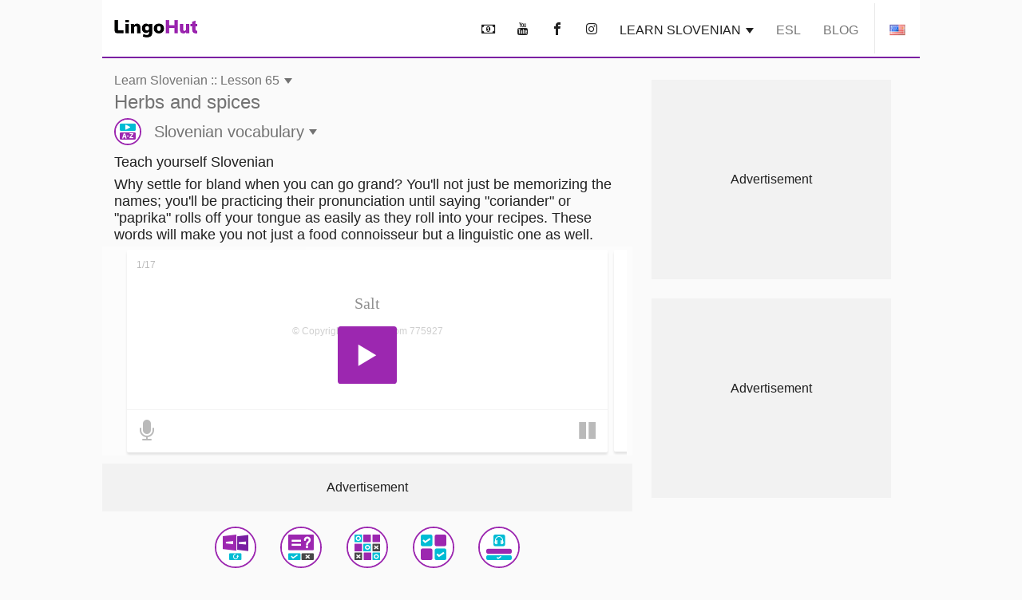

--- FILE ---
content_type: text/html; charset=UTF-8
request_url: https://www.lingohut.com/en/v775927/slovenian-lessons-herbs-and-spices
body_size: 20220
content:
<!DOCTYPE HTML><html lang="en" class=" page-freeOnlineLesson" ><head><meta charset="utf-8"><meta http-equiv="X-UA-Compatible" content="IE=edge"><meta name="viewport" content="width=device-width, initial-scale=1"><meta name="keywords" content=""><meta name="description" content="Learn Slovenian. How do you say in Slovenian? Salt, Pepper, Caraway, Garlic, Basil, Coriander, Fennel, Marjoram, Oregano, Parsley, Rosemary, Sage, Thyme, Nutmeg, Paprika, Cayenne, Ginger"><meta content="INDEX,FOLLOW" name="robots"><meta content="INDEX,FOLLOW" name="GOOGLEBOT"> <meta property="og:image" content="https://www.lingohut.com/html/lht-lesson-page/8866.jpg"> <meta property="og:title" content="Learn Slovenian. Lesson 65: Herbs and spices" > <style> .loader, .loader:after { border-radius: 50%; width: 6em; height: 6em; } .loader { margin: 60px auto; font-size: 10px; position: relative; text-indent: -9999em; border-top: 1em solid #9c27b0; border-right: 1em solid #9c27b0; border-bottom: 1em solid #9c27b0; border-left: 1em solid #00bcd4; -webkit-transform: translateZ(0); -ms-transform: translateZ(0); transform: translateZ(0); -webkit-animation: load8 1.1s infinite linear; animation: load8 1.1s infinite linear; } @media screen and (max-width: 767px) { .loader, .loader:after { border-radius: 50%; width: 4em; height: 4em; } .loader { border-top: .5em solid #9c27b0; border-right: .5em solid #9c27b0; border-bottom: .5em solid #9c27b0; border-left: .5em solid #00bcd4; } } @-webkit-keyframes load8 { 0% { -webkit-transform: rotate(0deg); transform: rotate(0deg); } 100% { -webkit-transform: rotate(360deg); transform: rotate(360deg); } } @keyframes load8 { 0% { -webkit-transform: rotate(0deg); transform: rotate(0deg); } 100% { -webkit-transform: rotate(360deg); transform: rotate(360deg); } } .col-lg-12,.col-lg-3,.col-lg-4,.col-md-12,.col-md-4,.col-sm-1,.col-sm-12,.col-sm-2,.col-sm-6,.col-xs-12{position:relative;min-height:1px;padding-left:15px;padding-right:15px}.container:after,.container:before,.form-horizontal .form-group:after,.form-horizontal .form-group:before,.row:after,.row:before{content:" ";display:table}.container:after,.form-horizontal .form-group:after,.row:after{clear:both}@-ms-viewport{width:device-width}.visible-lg,.visible-md{display:none!important}#lht2_lesson_after_vocab2_728x90_desktop,#lht2_lesson_after_vocab2_728x90_tablet,#lht2_lesson_bottom_728x90_tablet,#lht2_lesson_top_728x90_tablet,#lht_base_bot_728x90_desktop,#lht_base_bot_728x90_web_tablet{min-height:90px}#lht_lesson_right2_300x250_desktop,#lht_lesson_right_300x250_desktop{min-height:250px}.flag{display:inline-block;width:16px;height:11px}.flag.flag-mk{background-position:-160px -88px}.flag.flag-ir{background-position:-112px -66px}.flag.flag-no{background-position:-256px -99px}.flag.flag-is{background-position:-128px -66px}.flag.flag-tr{background-position:-144px -143px}.flag.flag-it{background-position:-144px -66px}.flag.flag-fi{background-position:0 -44px}.flag.flag-rs{background-position:-80px -121px}.flag.flag-af{background-position:-32px 0}.flag.flag-za{background-position:-256px -154px}.flag.flag-ph{background-position:-144px -110px}.flag.flag-bd{background-position:-16px -11px}.flag.flag-catalonia{background-position:-32px -22px}.flag.flag-lk{background-position:-224px -77px}.flag.flag-az{background-position:-80px -165px}.flag.flag-se{background-position:-208px -121px}.flag.flag-cn{background-position:-176px -22px}.flag.flag-kr{background-position:-80px -77px}.flag.flag-nl{background-position:-240px -99px}.flag.flag-es{background-position:-224px -33px}.flag.flag-ee{background-position:-144px -33px}.flag.flag-in{background-position:-64px -66px}.flag.flag-dk{background-position:-64px -33px}.flag.flag-de{background-position:-32px -33px}.flag.flag-tm{background-position:-96px -143px}.flag.flag-id{background-position:-256px -55px}.flag.flag-ru{background-position:-96px -121px}.flag.flag-hr{background-position:-192px -55px}.flag.flag-am{background-position:-96px 0}.flag.flag-al{background-position:-80px 0}.flag.flag-my{background-position:-112px -99px}.flag.flag-us{background-position:0 -154px}.flag.flag-kg{background-position:-256px -66px}.flag.flag-si{background-position:-256px -121px}.flag.flag-by{background-position:-256px -11px}.flag.flag-lt{background-position:0 -88px}.flag.flag-th{background-position:-16px -143px}.flag.flag-ge{background-position:-144px -44px}.flag.flag-il{background-position:-16px -66px}.flag.flag-bg{background-position:-64px -11px}.flag.flag-pt{background-position:-256px -110px}.flag.flag-mx{background-position:-96px -99px}.flag.flag-fr{background-position:-80px -44px}.flag.flag-pk{background-position:-160px -110px}.flag.flag-ua{background-position:-224px -143px}.flag.flag-cz{background-position:-16px -33px}.flag.flag-tz{background-position:-208px -143px}.flag.flag-et{background-position:-240px -33px}.flag.flag-gr{background-position:-48px -55px}.flag.flag-br{background-position:-176px -11px}.flag.flag-jp{background-position:-224px -66px}.flag.flag-hu{background-position:-224px -55px}.flag.flag-ro{background-position:-64px -121px}.flag.flag-lv{background-position:-32px -88px}.flag.flag-pl{background-position:-176px -110px}.flag.flag-sk{background-position:-16px -132px}.flag.flag-uz{background-position:-32px -154px}.flag.flag-vn{background-position:-128px -154px}.flag.flag-kz{background-position:-144px -77px}.flag.flag-gal{background-position:-48px -165px}.flag.flag-arl{background-position:-64px -165px}html{font-family:sans-serif;-ms-text-size-adjust:100%;-webkit-text-size-adjust:100%}body{margin:0}nav{display:block}audio{display:inline-block;vertical-align:baseline}audio:not([controls]){display:none;height:0}a{background-color:transparent}h1{font-size:2em;margin:.67em 0}img{border:0}button,input,textarea{color:inherit;font:inherit;margin:0}button{overflow:visible}button{text-transform:none}button{-webkit-appearance:button}button::-moz-focus-inner,input::-moz-focus-inner{border:0;padding:0}input{line-height:normal}textarea{overflow:auto}*{-webkit-box-sizing:border-box;-moz-box-sizing:border-box;box-sizing:border-box}:after,:before{-webkit-box-sizing:border-box;-moz-box-sizing:border-box;box-sizing:border-box}html{font-size:10px}body{font-family:"Helvetica Neue",Helvetica,Arial,sans-serif;font-size:14px;line-height:1.42857143;color:#333;background-color:#fff}button,input,textarea{font-family:inherit;font-size:inherit;line-height:inherit}a{color:#337ab7;text-decoration:none}img{vertical-align:middle}h1,h2,h3{font-family:inherit;font-weight:500;line-height:1.1;color:inherit}h1,h2,h3{margin-top:20px;margin-bottom:10px}h1{font-size:36px}h2{font-size:30px}h3{font-size:24px}p{margin:0 0 10px}.text-uppercase{text-transform:uppercase}ul{margin-top:0;margin-bottom:10px}.container{margin-right:auto;margin-left:auto;padding-left:15px;padding-right:15px}@media (min-width:768px){.container{width:750px}.container{width:768px}}@media (min-width:1054px){.container{width:1024px}}.row{margin-left:-15px;margin-right:-15px}.col-lg-12,.col-lg-3,.col-lg-4,.col-lg-8,.col-md-12,.col-md-4,.col-md-8,.col-sm-1,.col-sm-12,.col-sm-2,.col-sm-6,.col-xs-12{position:relative;min-height:1px;padding-left:15px;padding-right:15px}.col-xs-12{float:left}.col-xs-12{width:100%}@media (min-width:768px){.col-sm-1,.col-sm-12,.col-sm-2,.col-sm-6{float:left}.col-sm-12{width:100%}.col-sm-6{width:50%}.col-sm-2{width:16.66666667%}.col-sm-1{width:8.33333333%}.col-md-12,.col-md-4,.col-md-8{float:left}.col-md-12{width:100%}.col-md-8{width:66.66666667%}.col-md-4{width:33.33333333%}.col-md-offset-2{margin-left:16.66666667%}}@media (min-width:1054px){.col-lg-12,.col-lg-3,.col-lg-4,.col-lg-8{float:left}.col-lg-12{width:100%}.col-lg-8{width:66.66666667%}.col-lg-4{width:33.33333333%}.col-lg-3{width:25%}.col-lg-offset-2{margin-left:16.66666667%}}label{display:inline-block;max-width:100%;margin-bottom:5px;font-weight:700}.form-control{display:block;width:100%;height:34px;padding:6px 12px;font-size:14px;line-height:1.42857143;color:#555;background-color:#fff;background-image:none;border:1px solid #ccc;border-radius:4px;-webkit-box-shadow:inset 0 1px 1px rgba(0,0,0,.075);box-shadow:inset 0 1px 1px rgba(0,0,0,.075)}.form-control::-moz-placeholder{color:#999;opacity:1}.form-control:-ms-input-placeholder{color:#999}.form-control::-webkit-input-placeholder{color:#999}.form-control::-ms-expand{border:0;background-color:transparent}textarea.form-control{height:auto}.form-group{margin-bottom:15px}.form-horizontal .form-group{margin-left:-15px;margin-right:-15px}.btn{display:inline-block;margin-bottom:0;font-weight:400;text-align:center;vertical-align:middle;-ms-touch-action:manipulation;touch-action:manipulation;background-image:none;border:1px solid transparent;white-space:nowrap;padding:6px 12px;font-size:14px;line-height:1.42857143;border-radius:4px}.caret{display:inline-block;width:0;height:0;margin-left:2px;vertical-align:middle;border-top:4px dashed;border-right:4px solid transparent;border-left:4px solid transparent}.clearfix:after,.clearfix:before,.container:after,.container:before,.form-horizontal .form-group:after,.form-horizontal .form-group:before,.row:after,.row:before{content:" ";display:table}.clearfix:after,.container:after,.form-horizontal .form-group:after,.row:after{clear:both}.visible-lg,.visible-md,.visible-xs{display:none!important}.visible-xs-inline{display:none!important}@media (max-width:767px){.visible-xs{display:block!important}.visible-xs-inline{display:inline!important}}@media (min-width:768px) and (max-width:1053px){.visible-md{display:block!important}}@media (min-width:1054px){.visible-lg{display:block!important}.hidden-lg{display:none!important}}@media (max-width:767px){.hidden-xs{display:none!important}}#slide-modal-body{max-width:100vw;overflow-x:hidden}.min-height-container{position:relative;min-height:262px;margin:4px 0 8px}#loading-view-overlay{position:absolute;overflow:hidden;top:0;left:0;right:0;bottom:0;display:-webkit-box;display:-ms-flexbox;display:flex;-webkit-box-pack:center;-ms-flex-pack:center;justify-content:center;z-index:9;background-color:#fff}#loading-view-overlay>div{margin:12px 0;-ms-flex-item-align:center;align-self:center}.slide-in-left{-webkit-animation-name:slide-in-left;animation-name:slide-in-left;-webkit-animation-duration:.5s;animation-duration:.5s;-webkit-animation-fill-mode:both;animation-fill-mode:both}@-webkit-keyframes slide-in-left{0%{-webkit-transform:translateX(-100%);transform:translateX(-100%);visibility:visible}100%{-webkit-transform:translateX(0);transform:translateX(0)}}@keyframes slide-in-left{0%{-webkit-transform:translateX(-100%);transform:translateX(-100%);visibility:visible}100%{-webkit-transform:translateX(0);transform:translateX(0)}}.slide-in-top{-webkit-animation:.5s cubic-bezier(.25,.46,.45,.94) both slide-in-top;animation:.5s cubic-bezier(.25,.46,.45,.94) both slide-in-top}@-webkit-keyframes slide-in-top{0%{-webkit-transform:translateY(-1000px);transform:translateY(-1000px);opacity:0}100%{-webkit-transform:translateY(0);transform:translateY(0);opacity:1}}@keyframes slide-in-top{0%{-webkit-transform:translateY(-1000px);transform:translateY(-1000px);opacity:0}100%{-webkit-transform:translateY(0);transform:translateY(0);opacity:1}}.nobutton-style{background:0 0;color:inherit;border:none;font:inherit;outline:inherit;padding:0;-webkit-appearance:none;text-align:left}.outer-icon{border:2px solid #9c27b0;border-radius:50%;font-size:48px;margin-right:16px;direction:ltr}body{line-height:normal;color:rgba(0,0,0,.87);font-family:Helvetica,Arial,sans-serif;margin-top:76px;-webkit-text-size-adjust:none;-moz-text-size-adjust:none;-ms-text-size-adjust:none;text-size-adjust:none}.lht-nav-bar{background-color:#fff;border-bottom:2px solid #7b1fa2;padding:0;margin:0 auto;min-height:72px;width:100%;overflow:hidden;position:fixed;top:0;left:0;right:0;font-size:16px;z-index:1030}@media (min-width:768px){#slide-modal-body{max-width:650px;margin:0 auto}.lht-nav-bar{width:768px}}@media (min-width:1024px){.lht-nav-bar{width:1024px}}.logo{padding:25px 15px 24px;min-width:134px;display:inline-block;font-size:12px}.logo:before{background-position:0 -177px;height:23px;width:104px;content:'';position:absolute}.mobile-home{padding:10px 10px 12px 14px;height:46px}.mobile-home:before{background-position:-105px -177px;height:22px;width:38px;content:'';position:absolute}.mobile-home .caret{margin-left:48px}.lht-nav-bar .flag{-webkit-transform:scale(1.2);transform:scale(1.2)}.nav-bar-right{float:right;text-transform:uppercase;display:inline-block;margin:0;padding:0;list-style:none;max-width:calc(100% - 140px)}.nav-bar-right>li{display:inline-block;margin:0 4px}.nav-bar-right li:last-child{border-left:1px solid rgba(0,0,0,.09);margin-right:0}.nav-bar-right a,.nav-bar-right button{padding:28px 8px 24px;border:none;line-height:normal;color:rgba(0,0,0,.87)}.nav-bar-right li:last-child button{padding-left:20px;padding-right:20px;line-height:0}@media screen and (max-width:767px){body{margin-top:48px}.lht-nav-bar{height:48px;min-height:48px}}a:not(.lesson-list-anchor){color:rgba(0,0,0,.54)}h1{line-height:normal;font-weight:300;margin-top:38px;margin-bottom:32px}h2{margin-top:10px;font-size:24px;font-weight:300}h3{font-size:22px;font-weight:200}body{font-size:16px;background-color:rgba(0,0,0,.02)}#ajaxResponseArea{padding-bottom:20px}.activity-container{clear:both;display:-webkit-box;display:-ms-flexbox;display:flex;-ms-flex-pack:distribute;justify-content:space-around;-ms-flex-wrap:wrap;flex-wrap:wrap;padding-top:12px}.activity-container .outer-icon{margin:0}@media (max-width:767px){.activity-container{padding-left:2px;padding-right:2px}.nav-bar-right{max-width:calc(100% - 85px)}.nav-bar-right>li>button{font-size:22px;padding:11px 4px 9px}.nav-bar-right li:last-child{border:none;vertical-align:top}.nav-bar-right li:last-child>button{height:46px}}.menu-header{font-size:24px;font-weight:700;line-height:24px;padding:12px 0;margin-top:12px;display:block}.caret{border-top:7px dashed;border-right:5px solid transparent;border-left:5px solid transparent}.base-modal{position:fixed;height:100vh;overflow-y:scroll;-webkit-overflow-scrolling:touch;top:0;width:100%;z-index:10;background-color:#fff;padding:16px}@media (min-width:768px){.base-modal{padding:24px 32px 50px}.lesson-list-modal .lht-modal-nav{padding-left:15px;padding-right:15px}}@media (min-width:1054px){.base-modal{padding:36px 42px 50px;background-color:rgba(0,0,0,.54)}}.lht-modal-nav{margin-bottom:16px;font-size:24px;line-height:28px;padding-left:0;padding-right:0;color:rgba(0,0,0,.54)}.lht-modal-header{float:left;width:calc(100% - 40px)}.lht-modal-exit{float:right;color:rgba(0,0,0,.38)}.lht-modal-content{width:100%}.modal-link .flag{margin-right:12px;-webkit-transform:scale(1.2);transform:scale(1.2)}.nobutton-style.lht-modal-exit,.nobutton-style.mobile-home{width:auto}.lht-mobile-nav .lht-modal-content{padding-top:50px}.lesson-contact-modal-container{position:relative}.lesson-contact-thank-you{position:absolute;height:100%;width:100%;display:-webkit-box;display:-ms-flexbox;display:flex;-webkit-box-pack:center;-ms-flex-pack:center;justify-content:center;-webkit-box-align:center;-ms-flex-align:center;align-items:center;top:0;background:#fff;font-size:24px;font-weight:700;padding:24px}@media (min-width:1024px){.lht-modal-content{width:994px;margin-left:auto;margin-right:auto;background-color:#fff;padding:24px;border-radius:10px}}.modal-link{margin:2px 0 4px;display:block;font-size:20px;line-height:24px;padding:12px 0;color:rgba(0,0,0,.54)}.modal-exit-container{text-align:center;clear:both;padding-top:24px;padding-bottom:120px}.modal-close-button{background-color:#00bcd4;color:#fff;font-size:18px;text-transform:uppercase}.menu-header:after{content:'\ea3c';font-family:lingohut;font-style:normal;font-weight:400;padding-left:8px}.game-links{margin-bottom:6px}.game-button{display:-webkit-box;display:-ms-flexbox;display:flex;-webkit-box-align:center;-ms-flex-align:center;align-items:center;color:rgba(0,0,0,.54);font-size:20px;margin:5px}.game-button .outer-icon{width:52px;height:52px}.lesson-page-lesson-component{width:100%}.lesson-page-lesson-name{width:100%;text-align:left;margin-bottom:12px;margin-top:16px;padding-left:15px;padding-right:15px}.lesson-page-lesson-name .lesson-number{display:block;line-height:normal;font-size:16px;font-weight:300}.lesson-page-lesson-name .lesson-name{display:block;margin-top:4px;margin-bottom:0;font-size:24px;line-height:normal;font-weight:300}h1.lesson-index-link{margin:0;color:rgba(0,0,0,.54)}.lesson-activity{display:-webkit-box;display:-ms-flexbox;display:flex;-webkit-box-align:center;-ms-flex-align:center;align-items:center;color:rgba(0,0,0,.54);margin-top:6px;margin-bottom:6px;font-size:20px;font-weight:400}.lesson-activity .outer-icon{width:34px;height:34px;display:inline-table;font-size:30px}.lesson-activity .caret{margin-left:6px}.social-media{text-align:center;font-size:36px;margin-bottom:36px;margin-top:16px}.social-media button{padding:12px 16px}.social-media-share{display:none;position:fixed;color:#fff;line-height:56px;text-align:center;bottom:56px;right:24px;z-index:15}.share-cancel,.share-closed{border-radius:28px;background-color:#7b1fa2;width:56px}.share-closed{-webkit-box-shadow:0 6px 12px 0 rgba(0,0,0,.2);box-shadow:0 6px 12px 0 rgba(0,0,0,.2)}.share-open{background-color:#9c27b0;-webkit-box-shadow:0 6px 12px 0 rgba(0,0,0,.2);box-shadow:0 6px 12px 0 rgba(0,0,0,.2);border-radius:28px}.share-open>div{display:inline-block;width:56px}.social-media-share .share-closed{display:inline-block}.social-media-share .share-open{display:none}.contact-submit{line-height:60px;padding:0 24px;border-radius:2px;background-color:#00bcd4;-webkit-box-shadow:0 6px 6px 0 rgba(0,0,0,.2);box-shadow:0 6px 6px 0 rgba(0,0,0,.2);font-size:18px;color:#fff;margin:24px 0;text-transform:uppercase}.contact-submit-spinner{display:none}#parent-div{position:relative}.al-padding{padding:2px 0;margin:0}.al-board{position:relative}.al-board,.al-board>div{margin:auto;padding-left:0;padding-right:0;text-align:center}.al-board>div:before{content:'Advertisement';z-index:-1;position:absolute;top:50%;left:50%;transform:translate(-50%,-50%);-webkit-transform:translate(-50%,-50%)}.al-board>div{background-color:rgba(0,0,0,.03)}.al-right-lesson-page{float:left;width:300px;padding-top:24px}.al-2nd-right-ad{padding-top:24px}.al-mob-sticky-container{position:fixed;bottom:0;width:100%;z-index:4}.speaking-para-text{margin-bottom:4px;margin-top:8px;padding-left:15px;padding-right:15px;font-size:18px}@media (max-width:767px){h1{font-size:24px;margin-top:22px;margin-bottom:20px}h2{font-size:18px;margin-bottom:16px;font-weight:700}h3{font-size:18px;font-weight:700}.lesson-index-link{min-height:0}.lesson-list-modal .lesson-list-modal-container .lesson-link,.modal-nopad{padding-left:0;padding-right:0}}@media (min-width:768px){.lesson-page-lesson-component{width:750px;margin:0 auto}}@media (min-width:1054px){.lesson-page-lesson-component{float:left;width:664px;margin-right:24px}}#lht2_lesson_after_vocab2_728x90_tablet,#lht2_lesson_bottom_728x90_tablet,#lht2_lesson_top_728x90_tablet,#lht_base_bot_728x90_web_tablet{min-height:90px}#lht2_lesson_top_320x50_phone,#lht_base_bot_320x50_phone{min-height:50px}#lht2_lesson_bottom_468x60_desktop{min-height:60px}#lht2_lesson_after_vocab2_300x250_phone,#lht2_lesson_bottom_300x250_phone,#lht_lesson_right2_300x250_desktop,#lht_lesson_right_300x250_desktop{min-height:250px}.al-board>div#lht_base_bot_sticky_phone_tablet{background-color:transparent}.al-board>div#lht_base_bot_sticky_phone_tablet:before{content:none;position:relative;top:0;left:0;transform:none;-webkit-transform:none;background-color:snow}</style> <link href="https://securepubads.g.doubleclick.net" rel="preconnect" crossorigin> <link href="https://tpc.googlesyndication.com" rel="preconnect" crossorigin> <link href="https://adservice.google.com" rel="preconnect" crossorigin> <link href="https://www.googletagmanager.com" rel="preconnect" crossorigin> <link href="/html/lht/lht-all-in-one-min.png" rel="preload" as="image"> <link href="/lht-bundled/fonts/lingohut.ttf" rel="preload" as="font" crossorigin> <link href="/lht-bundled/css/lht-pure--CB20260126.css" rel="preload" as="style"> <noscript id="deferred-styles"> <link href="/lht-bundled/css/lht-pure--CB20260126.css" rel="stylesheet"> </noscript> <link href="/lht-bundled/script/lht-main-almond-min--CB20260126.js" rel="preload" as="script"><link href="https://securepubads.g.doubleclick.net/tag/js/gpt.js" rel="preload" as="script"><link rel="alternate" hreflang="af" href="https://www.lingohut.com/af/v467427/lesse-in-hongaars-kruie-en-speserye"><link rel="alternate" hreflang="ar" href="https://www.lingohut.com/ar/v479802/%D8%AF%D8%B1%D9%88%D8%B3-%D9%81%D9%8A-%D8%A7%D9%84%D9%84%D8%BA%D8%A9-%D8%A7%D9%84%D9%85%D8%AC%D8%B1%D9%8A%D8%A9-%D8%A7%D9%84%D8%A3%D8%B9%D8%B4%D8%A7%D8%A8-%D9%88%D8%A7%D9%84%D8%AA%D9%88%D8%A7%D8%A8%D9%84"><link rel="alternate" hreflang="be" href="https://www.lingohut.com/be/v492052/%D1%83%D1%80%D0%BE%D0%BA%D1%96-%D0%B2%D0%B5%D0%BD%D0%B3%D0%B5%D1%80%D1%81%D0%BA%D0%B0%D0%B9-%D0%BC%D0%BE%D0%B2%D1%8B-%D1%82%D1%80%D0%B0%D0%B2%D1%8B-%D1%96-%D0%BF%D1%80%D1%8B%D0%BF%D1%80%D0%B0%D0%B2%D1%8B"><link rel="alternate" hreflang="bg" href="https://www.lingohut.com/bg/v498177/%D1%83%D1%80%D0%BE%D1%86%D0%B8-%D0%BF%D0%BE-%D1%83%D0%BD%D0%B3%D0%B0%D1%80%D1%81%D0%BA%D0%B8-%D0%B1%D0%B8%D0%BB%D0%BA%D0%B8-%D0%B8-%D0%BF%D0%BE%D0%B4%D0%BF%D1%80%D0%B0%D0%B2%D0%BA%D0%B8"><link rel="alternate" hreflang="ca" href="https://www.lingohut.com/ca/v504302/lli%C3%A7ons-dhongar%C3%A8s-herbes-i-esp%C3%A8cies"><link rel="alternate" hreflang="cs" href="https://www.lingohut.com/cs/v510427/lekce-ma%C4%8Far%C5%A1tiny-bylinky-a-ko%C5%99en%C3%AD"><link rel="alternate" hreflang="da" href="https://www.lingohut.com/da/v528802/lektioner-i-ungarsk-urter-og-krydderier"><link rel="alternate" hreflang="de" href="https://www.lingohut.com/de/v577802/ungarischunterricht-kr%C3%A4uter-und-gew%C3%BCrze"><link rel="alternate" hreflang="el" href="https://www.lingohut.com/el/v583927/%CE%BC%CE%B1%CE%B8%CE%AE%CE%BC%CE%B1%CF%84%CE%B1-%CE%BF%CF%85%CE%B3%CE%B3%CF%81%CE%B9%CE%BA%CF%8E%CE%BD-%CE%B2%CF%8C%CF%84%CE%B1%CE%BD%CE%B1-%CE%BA%CE%B1%CE%B9-%CE%BC%CF%80%CE%B1%CF%87%CE%B1%CF%81%CE%B9%CE%BA%CE%AC"><link rel="alternate" hreflang="en" href="https://www.lingohut.com/en/v774052/hungarian-lessons-herbs-and-spices"><link rel="alternate" hreflang="es-es" href="https://www.lingohut.com/es/v712802/lecciones-de-h%C3%BAngaro-hierbas-y-especias"><link rel="alternate" hreflang="et" href="https://www.lingohut.com/et/v541052/ungari-keele-tunnid-maitsetaimed-ja-%C3%BCrdid"><link rel="alternate" hreflang="fa" href="https://www.lingohut.com/fa/v547177/%D8%AF%D8%B1%D8%B3%E2%80%8C%D9%87%D8%A7%DB%8C-%D9%85%D8%AC%D8%A7%D8%B1%DB%8C-%D8%AF%D9%85%D9%86%D9%88%D8%B4%D9%87%D8%A7-%D9%88-%D8%A7%D8%AF%D9%88%DB%8C%D9%87-%D8%AC%D8%A7%D8%AA-%D9%87%D8%A7"><link rel="alternate" hreflang="fi" href="https://www.lingohut.com/fi/v553302/unkarin-oppitunteja-yrtit-ja-mausteet"><link rel="alternate" hreflang="fr" href="https://www.lingohut.com/fr/v559427/cours-de-hongrois-herbes-et-%C3%A9pices"><link rel="alternate" hreflang="gl" href="https://www.lingohut.com/gl/v565552/lecci%C3%B3ns-de-h%C3%BAngaro-herbas-e-especias"><link rel="alternate" hreflang="he" href="https://www.lingohut.com/he/v590052/%D7%A9%D7%99%D7%A2%D7%95%D7%A8%D7%99-%D7%94%D7%95%D7%A0%D7%92%D7%A8%D7%99%D7%AA-%D7%A2%D7%A9%D7%91%D7%99%D7%9D-%D7%95%D7%AA%D7%91%D7%9C%D7%99%D7%A0%D7%99%D7%9D"><link rel="alternate" hreflang="hi" href="https://www.lingohut.com/hi/v596177/%E0%A4%B9%E0%A4%82%E0%A4%97%E0%A5%87%E0%A4%B0%E0%A4%BF%E0%A4%AF%E0%A4%A8-%E0%A4%B6%E0%A4%BF%E0%A4%95%E0%A5%8D%E0%A4%B7%E0%A4%A3-%E0%A4%94%E0%A4%B7%E0%A4%A7%E0%A4%BF-%E0%A4%94%E0%A4%B0-%E0%A4%AE%E0%A4%B8%E0%A4%BE%E0%A4%B2%E0%A5%87"><link rel="alternate" hreflang="hr" href="https://www.lingohut.com/hr/v516552/lekcije-ma%C4%91arskog-jezika-bilje-i-za%C4%8Dini"><link rel="alternate" hreflang="hy" href="https://www.lingohut.com/hy/v485927/%D5%B0%D5%B8%D6%82%D5%B6%D5%A3%D5%A1%D6%80%D5%A5%D6%80%D5%A5%D5%B6%D5%AB-%D5%A4%D5%A1%D5%BD%D5%A5%D6%80-%D5%AD%D5%B8%D5%BF%D5%A1%D5%A2%D5%B8%D6%82%D5%B5%D5%BD%D5%A5%D6%80-%D6%87-%D5%B0%D5%A1%D5%B4%D5%A5%D5%B4%D5%B8%D6%82%D5%B6%D6%84%D5%B6%D5%A5%D6%80"><link rel="alternate" hreflang="id" href="https://www.lingohut.com/id/v614677/pelajaran-bahasa-hungaria-rempah-rempah"><link rel="alternate" hreflang="is" href="https://www.lingohut.com/is/v608552/%C3%A6fingar-%C3%AD-ungversku-kryddjurtir-og-krydd"><link rel="alternate" hreflang="it" href="https://www.lingohut.com/it/v620802/lezioni-di-ungherese-erbe-e-spezie"><link rel="alternate" hreflang="ja" href="https://www.lingohut.com/ja/v626927/%E3%83%8F%E3%83%B3%E3%82%AC%E3%83%AA%E3%83%BC%E8%AA%9E%E3%83%AC%E3%83%83%E3%82%B9%E3%83%B3-%E3%83%8F%E3%83%BC%E3%83%96%E3%81%A8%E9%A6%99%E8%BE%9B%E6%96%99"><link rel="alternate" hreflang="ka" href="https://www.lingohut.com/ka/v571677/%E1%83%A3%E1%83%9C%E1%83%92%E1%83%A0%E1%83%A3%E1%83%9A%E1%83%98%E1%83%A1-%E1%83%92%E1%83%90%E1%83%99%E1%83%95%E1%83%94%E1%83%97%E1%83%98%E1%83%9A%E1%83%94%E1%83%91%E1%83%98-%E1%83%9B%E1%83%AC%E1%83%95%E1%83%90%E1%83%9C%E1%83%98%E1%83%9A%E1%83%98-%E1%83%93%E1%83%90-%E1%83%A1%E1%83%90%E1%83%9C%E1%83%94%E1%83%9A%E1%83%94%E1%83%91%E1%83%9A%E1%83%94%E1%83%91%E1%83%98"><link rel="alternate" hreflang="ko" href="https://www.lingohut.com/ko/v633052/%ED%97%9D%EA%B0%80%EB%A6%AC%EC%96%B4-%EC%88%98%EC%97%85-%ED%97%88%EB%B8%8C%EC%99%80-%ED%96%A5%EC%8B%A0%EB%A3%8C"><link rel="alternate" hreflang="lt" href="https://www.lingohut.com/lt/v645302/vengr%C5%B3-kalbos-pamokos-%C5%BEolel%C4%97s-ir-prieskoniai"><link rel="alternate" hreflang="lv" href="https://www.lingohut.com/lv/v639177/ung%C4%81ru-valodas-apm%C4%81c%C4%ABba-gar%C5%A1augi-un-gar%C5%A1vielas"><link rel="alternate" hreflang="mk" href="https://www.lingohut.com/mk/v651427/%D0%BB%D0%B5%D0%BA%D1%86%D0%B8%D0%B8-%D0%BF%D0%BE-%D1%83%D0%BD%D0%B3%D0%B0%D1%80%D1%81%D0%BA%D0%B8-%D0%B1%D0%B8%D0%BB%D0%BA%D0%B8-%D0%B8-%D0%B7%D0%B0%D1%87%D0%B8%D0%BD%D0%B8"><link rel="alternate" hreflang="ms" href="https://www.lingohut.com/ms/v657552/pelajaran-bahasa-hungary-herba-dan-rempah"><link rel="alternate" hreflang="nl" href="https://www.lingohut.com/nl/v534927/hongaarse-lessen-kruiden-en-specerijen"><link rel="alternate" hreflang="no" href="https://www.lingohut.com/no/v663677/kurs-i-ungarsk-urter-og-krydder"><link rel="alternate" hreflang="pl" href="https://www.lingohut.com/pl/v669802/lekcje-w%C4%99gierskiego-zio%C5%82a-i-przyprawy"><link rel="alternate" hreflang="pt" href="https://www.lingohut.com/pt/v675927/aulas-de-h%C3%BAngaro-ervas-e-temperos"><link rel="alternate" hreflang="ro" href="https://www.lingohut.com/ro/v718927/lec%C8%9Bii-de-limba-maghiar%C4%83-ierburi-%C8%99i-condimente"><link rel="alternate" hreflang="ru" href="https://www.lingohut.com/ru/v688302/%D1%83%D1%80%D0%BE%D0%BA%D0%B8-%D0%B2%D0%B5%D0%BD%D0%B3%D0%B5%D1%80%D1%81%D0%BA%D0%BE%D0%B3%D0%BE-%D0%BF%D1%80%D1%8F%D0%BD%D0%BE%D1%81%D1%82%D0%B8-%D0%B8-%D1%82%D1%80%D0%B0%D0%B2%D1%8B"><link rel="alternate" hreflang="sk" href="https://www.lingohut.com/sk/v694427/lekcie-ma%C4%8Far%C4%8Diny-bylinky-a-korenie"><link rel="alternate" hreflang="sl" href="https://www.lingohut.com/sl/v700552/vaje-iz-mad%C5%BEar%C5%A1%C4%8Dine-zeli%C5%A1%C4%8Da-in-za%C4%8Dimbe"><link rel="alternate" hreflang="sq" href="https://www.lingohut.com/sq/v461302/m%C3%ABsime-n%C3%AB-hungarisht-ereza"><link rel="alternate" hreflang="sr" href="https://www.lingohut.com/sr/v731177/lekcije-za-ma%C4%91arski-biljke-i-za%C4%8Dini"><link rel="alternate" hreflang="sv" href="https://www.lingohut.com/sv/v706677/lektioner-i-ungerska-%C3%B6rter-och-kryddor"><link rel="alternate" hreflang="sw" href="https://www.lingohut.com/sw/v725052/masomo-ya-kihangaria-mimea-na-viungo"><link rel="alternate" hreflang="th" href="https://www.lingohut.com/th/v743427/%E0%B8%9A%E0%B8%97%E0%B9%80%E0%B8%A3%E0%B8%B5%E0%B8%A2%E0%B8%99%E0%B8%A0%E0%B8%B2%E0%B8%A9%E0%B8%B2%E0%B8%AE%E0%B8%B1%E0%B8%87%E0%B8%81%E0%B8%B2%E0%B8%A3%E0%B8%B5-%E0%B8%AA%E0%B8%A1%E0%B8%B8%E0%B8%99%E0%B9%84%E0%B8%9E%E0%B8%A3%E0%B9%81%E0%B8%A5%E0%B8%B0%E0%B9%80%E0%B8%84%E0%B8%A3%E0%B8%B7%E0%B9%88%E0%B8%AD%E0%B8%87%E0%B9%80%E0%B8%97%E0%B8%A8"><link rel="alternate" hreflang="tl" href="https://www.lingohut.com/tl/v737302/mga-leksyon-sa-hungarian-mga-halaman-at-pampalasa"><link rel="alternate" hreflang="tr" href="https://www.lingohut.com/tr/v749552/macarca-dersleri-bitkiler-ve-baharatlar"><link rel="alternate" hreflang="uk" href="https://www.lingohut.com/uk/v755677/%D1%83%D1%80%D0%BE%D0%BA%D0%B8-%D1%83%D0%B3%D0%BE%D1%80%D1%81%D1%8C%D0%BA%D0%BE%D1%97-%D1%82%D1%80%D0%B0%D0%B2%D0%B8-%D1%82%D0%B0-%D1%81%D0%BF%D0%B5%D1%86%D1%96%D1%97"><link rel="alternate" hreflang="ur" href="https://www.lingohut.com/ur/v761802/%DB%81%D9%86%DA%AF%D8%B1%D8%A6%DB%8C%D9%86-%D8%A7%D8%B3%D8%A8%D8%A7%D9%82-%D8%AC%DA%91%DB%8C-%D8%A8%D9%88%D9%B9%DB%8C%D8%A7%DA%BA-%D8%A7%D9%88%D8%B1-%D9%85%D8%B5%D8%A7%D9%84%D8%AD%DB%81-%D8%AC%D8%A7%D8%AA"><link rel="alternate" hreflang="vi" href="https://www.lingohut.com/vi/v767927/c%C3%A1c-b%C3%A0i-h%E1%BB%8Dc-ti%E1%BA%BFng-hungary-th%E1%BA%A3o-m%E1%BB%99c-v%C3%A0-gia-v%E1%BB%8B"><link rel="alternate" hreflang="zh" href="https://www.lingohut.com/zh/v522677/%E5%8C%88%E7%89%99%E5%88%A9%E8%AF%AD%E8%AF%BE%E7%A8%8B-%E8%BE%9B%E9%A6%99%E6%96%99"><link rel="alternate" hreflang="pa" href="https://www.lingohut.com/pa/v682052/%E0%A8%B9%E0%A9%B0%E0%A8%97%E0%A8%B0%E0%A8%BF%E0%A8%86%E0%A8%88-%E0%A8%B2%E0%A9%88%E0%A8%B8%E0%A8%A8-%E0%A8%9C%E0%A9%9C%E0%A9%80%E0%A8%86%E0%A8%82-%E0%A8%AC%E0%A9%82%E0%A8%9F%E0%A9%80%E0%A8%86%E0%A8%82-%E0%A8%85%E0%A8%A4%E0%A9%87-%E0%A8%AE%E0%A8%B8%E0%A8%BE%E0%A8%B2%E0%A9%87"><link rel="alternate" hreflang="am" href="https://www.lingohut.com/am/v473677/%E1%88%80%E1%8A%95%E1%8C%8B%E1%88%AA%E1%8B%AD%E1%8A%9B-%E1%89%B5%E1%88%9D%E1%88%85%E1%88%AD%E1%89%B6%E1%89%BD-%E1%89%85%E1%8C%A0%E1%88%8B-%E1%89%85%E1%8C%A0%E1%88%8E%E1%89%BD-%E1%8A%A5%E1%8A%93-%E1%89%85%E1%88%98%E1%88%9B%E1%89%B5"><link rel="alternate" hreflang="fa-AF" href="https://www.lingohut.com/dr/v780584/%D8%AF%D8%B1%D9%88%D8%B3-%D9%85%D8%AC%D8%A7%D8%B1%D8%B3%D8%AA%D8%A7%D9%86%DB%8C-%D9%85%D8%B5%D8%A7%D9%84%D8%AC%D8%A7%D8%AA"><link rel="alternate" hreflang="az" href="https://www.lingohut.com/az/v786834/macar-dili-d%C9%99rsl%C9%99ri-otlar-v%C9%99-%C9%99dviyyatlar"><link rel="alternate" hreflang="bn" href="https://www.lingohut.com/bn/v793084/%E0%A6%B9%E0%A6%BE%E0%A6%99%E0%A7%8D%E0%A6%97%E0%A7%87%E0%A6%B0%E0%A6%BF%E0%A6%AF%E0%A6%BC%E0%A6%BE%E0%A6%A8-%E0%A6%AA%E0%A6%BE%E0%A6%A0-%E0%A6%AD%E0%A7%87%E0%A6%B7%E0%A6%9C-%E0%A6%8F%E0%A6%AC%E0%A6%82-%E0%A6%AE%E0%A6%B6%E0%A6%B2%E0%A6%BE"><link rel="alternate" hreflang="kk" href="https://www.lingohut.com/kk/v799334/%D0%B2%D0%B5%D0%BD%D0%B3%D1%80-%D1%82%D1%96%D0%BB%D1%96-%D1%81%D0%B0%D0%B1%D0%B0%D2%9B%D1%82%D0%B0%D1%80-%D1%88%D3%A9%D0%BF%D1%82%D0%B5%D1%80-%D0%BC%D0%B5%D0%BD-%D0%B4%D3%99%D0%BC%D0%B4%D0%B5%D1%83%D1%96%D1%88%D1%82%D0%B5%D1%80"><link rel="alternate" hreflang="ta" href="https://www.lingohut.com/ta/v805584/%E0%AE%B9%E0%AE%99%E0%AF%8D%E0%AE%95%E0%AF%87%E0%AE%B0%E0%AE%BF%E0%AE%AF-%E0%AE%AA%E0%AE%BE%E0%AE%9F%E0%AE%99%E0%AF%8D%E0%AE%95%E0%AE%B3%E0%AF%8D-%E0%AE%AE%E0%AF%82%E0%AE%B2%E0%AE%BF%E0%AE%95%E0%AF%88%E0%AE%95%E0%AE%B3%E0%AF%8D-%E0%AE%AE%E0%AE%B1%E0%AF%8D%E0%AE%B1%E0%AF%81%E0%AE%AE%E0%AF%8D-%E0%AE%AE%E0%AE%9A%E0%AE%BE%E0%AE%B2%E0%AE%BE%E0%AE%95%E0%AF%8D%E0%AE%95%E0%AE%B3%E0%AF%8D"><link rel="alternate" hreflang="ky" href="https://www.lingohut.com/ky/v811834/%D0%B2%D0%B5%D0%BD%D0%B3%D0%B5%D1%80%D1%87%D0%B5-%D1%81%D0%B0%D0%B1%D0%B0%D0%BA%D1%82%D0%B0%D1%80-%D1%87%D3%A9%D0%BF%D1%82%D3%A9%D1%80-%D0%B6%D0%B0%D0%BD%D0%B0-%D1%82%D0%B0%D1%82%D1%8B%D0%BC%D0%B0%D0%BB%D0%B4%D0%B0%D1%80"><link rel="alternate" hreflang="tk" href="https://www.lingohut.com/tk/v818084/wengr-dili-sapaklary-otlar-we-melhemler"><link rel="alternate" hreflang="ps" href="https://www.lingohut.com/ps/v830584/%D9%87%D9%86%DA%AB%D8%B1%D9%8A-%D8%AF%D8%B1%D8%B3%D9%88%D9%86%D9%87-%D8%A8%D9%88%D9%BC%D9%8A-%D8%A7%D9%88-%D9%85%D8%B5%D8%A7%D9%84%D8%AD%DB%90"><link rel="alternate" hreflang="gu" href="https://www.lingohut.com/gu/v836834/%E0%AA%B9%E0%AA%82%E0%AA%97%E0%AB%87%E0%AA%B0%E0%AA%BF%E0%AA%AF%E0%AA%A8-%E0%AA%AA%E0%AA%BE%E0%AA%A0-%E0%AA%9C%E0%AA%A1%E0%AB%80%E0%AA%AC%E0%AB%81%E0%AA%9F%E0%AB%8D%E0%AA%9F%E0%AB%80%E0%AA%93-%E0%AA%85%E0%AA%A8%E0%AB%87-%E0%AA%AE%E0%AA%B8%E0%AA%BE%E0%AA%B2%E0%AA%BE"><link rel="alternate" hreflang="te" href="https://www.lingohut.com/te/v843084/%E0%B0%B9%E0%B0%82%E0%B0%97%E0%B1%87%E0%B0%B0%E0%B0%BF%E0%B0%AF%E0%B0%A8%E0%B1%8D-%E0%B0%AA%E0%B0%BE%E0%B0%A0%E0%B0%BE%E0%B0%B2%E0%B1%81-%E0%B0%AE%E0%B1%82%E0%B0%B2%E0%B0%BF%E0%B0%95%E0%B0%B2%E0%B1%81-%E0%B0%AE%E0%B0%B0%E0%B0%BF%E0%B0%AF%E0%B1%81-%E0%B0%AE%E0%B0%B8%E0%B0%BE%E0%B0%B2%E0%B0%BE-%E0%B0%A6%E0%B0%BF%E0%B0%A8%E0%B1%81%E0%B0%B8%E0%B1%81%E0%B0%B2%E0%B1%81"><link rel="alternate" hreflang="ml" href="https://www.lingohut.com/ml/v849334/%E0%B4%B9%E0%B4%82%E0%B4%97%E0%B5%87%E0%B4%B1%E0%B4%BF%E0%B4%AF%E0%B5%BB-%E0%B4%AA%E0%B4%BE%E0%B4%A0%E0%B4%99%E0%B5%8D%E0%B4%99%E0%B5%BE-%E0%B4%94%E0%B4%B7%E0%B4%A7%E0%B4%B8%E0%B4%B8%E0%B5%8D%E0%B4%AF%E0%B4%99%E0%B5%8D%E0%B4%99%E0%B4%B3%E0%B5%81%E0%B4%82-%E0%B4%B8%E0%B5%81%E0%B4%97%E0%B4%A8%E0%B5%8D%E0%B4%A7%E0%B4%B5%E0%B5%8D%E0%B4%AF%E0%B4%9E%E0%B5%8D%E0%B4%9C%E0%B4%A8%E0%B4%99%E0%B5%8D%E0%B4%99%E0%B4%B3%E0%B5%81%E0%B4%82"><link rel="alternate" hreflang="uz" href="https://www.lingohut.com/uz/v855584/venger-tili-darslari-o%CA%BBtlar-va-ziravorlar"><link rel="alternate" hreflang="mr" href="https://www.lingohut.com/mr/v861834/%E0%A4%B9%E0%A4%82%E0%A4%97%E0%A5%87%E0%A4%B0%E0%A4%BF%E0%A4%AF%E0%A4%A8-%E0%A4%A7%E0%A4%A1%E0%A5%87-%E0%A4%94%E0%A4%B7%E0%A4%A7%E0%A5%80-%E0%A4%B5%E0%A4%A8%E0%A4%B8%E0%A5%8D%E0%A4%AA%E0%A4%A4%E0%A5%80-%E0%A4%86%E0%A4%A3%E0%A4%BF-%E0%A4%AE%E0%A4%B8%E0%A4%BE%E0%A4%B2%E0%A5%87"><link rel="alternate" hreflang="es-mx" href="https://www.lingohut.com/mx/v868084/clases-de-h%C3%BAngaro-hierbas-y-especias"> <script type='application/ld+json'> { "@context": "https://schema.org/", "@type": "Organization", "@id": "https://www.lingohut.com/#organization", "name": "LingoHut LLC", "url": "https://www.lingohut.com/", "sameAs": [ "https://www.facebook.com/LingoHut/", "https://www.youtube.com/user/lingohut", "https://www.instagram.com/LingoHut/" ], "logo": { "@type": "ImageObject", "@id": "https://www.lingohut.com/#logo", "url": "https://www.lingohut.com/html/lht/fb-icon.png", "caption": "LingoHut LLC" }, "image": { "@id": "https://www.lingohut.com/#logo" } } </script> <script type='application/ld+json'> { "@context": "https://schema.org/", "@type": "WebSite", "@id": "https://www.lingohut.com/#website", "url": "https://www.lingohut.com/", "name": "LingoHut LLC", "publisher": { "@id": "https://www.lingohut.com/#organization" } } </script> <script type='application/ld+json'> { "@context": "https://schema.org/", "@type": "WebPage", "@id": "https//www.lingohut.com/en/v775927/#webpage", "url": "https://www.lingohut.com/en/v775927/slovenian-lessons-herbs-and-spices", "inLanguage": "en", "name": "Slovenian lessons: Herbs and spices", "isPartOf": { "@id": "https://www.lingohut.com/#website" }, "image": { "@type": "ImageObject", "@id": "https//www.lingohut.com/en/v775927/#primaryimage", "url": "https://www.lingohut.com/html/lht-lesson-page/8866.jpg", "caption": "" }, "primaryImageOfPage": { "@id": "https//www.lingohut.com/en/v775927/#primaryimage" }, "description": "Learn Slovenian. How do you say in Slovenian? Salt, Pepper, Caraway, Garlic, Basil, Coriander, Fennel, Marjoram, Oregano, Parsley, Rosemary, Sage, Thyme, Nutmeg, Paprika, Cayenne, Ginger" } </script> <script type="application/ld+json"> { "@context": "https://schema.org/", "@type": "schema:Course", "schema:name": "Free Slovenian lessons", "description": "Learn Slovenian. Learn a new language quickly with 125 free lessons. Our entire vocabulary is spoken by native speakers.", "publisher": { "@type": "Organization", "name": "LingoHut", "url": "www.lingohut.com/en" }, "schema:provider": { "@type": "schema:Organization", "schema:name": "LingoHut LLC", "url": "www.lingohut.com/en" }, "image": "https://www.lingohut.com/html/lht-lesson-page/8866.jpg", "aggregateRating": { "@type": "AggregateRating", "bestRating": "10", "ratingCount": "18", "ratingValue": "9.2" }, "offers": [{ "@type": "Offer", "category": "Free", "priceCurrency": "EUR", "price": 0 }], "hasCourseInstance": [ { "@type": "CourseInstance", "courseMode": "Online", "courseWorkload": "P2D", "url": "https://www.lingohut.com/en/l126/learn-slovenian" } ] } </script> <script type="application/ld+json"> { "@context": "https://schema.org", "@type": "BreadcrumbList", "itemListElement": [ { "@type": "ListItem", "position": 1, "name": "Home", "item": "https://www.lingohut.com/en" } ,{ "@type": "ListItem", "position": 2, "name": "Free Slovenian lessons", "item": "https://www.lingohut.com/en/l126/learn-slovenian" } ,{ "@type": "ListItem", "position": 3, "name": "Slovenian lessons: Herbs and spices" } ] } </script> <link rel="manifest" href="/manifest.json"><link href="[data-uri]" rel="icon" type="image/x-icon" ><link rel="canonical" href="https://www.lingohut.com/en/v775927/slovenian-lessons-herbs-and-spices"><title>Slovenian lessons: Herbs and spices</title><script> window.myPageName='freeOnlineLesson'; window.mySpeaking=1; window.myLearning=126; window.googletag = window.googletag || {}; window.googletag.cmd = window.googletag.cmd || [];</script></head><body class="body-view-container speak-en learn-sl app-placeholder"><nav class="lht-nav-bar"> <a href="https://www.lingohut.com/en" target="_top" class="hidden-xs logo" title="Home">Home</a> <button class="nobutton-style visible-xs-inline mobile-home open-modal-control" data-modal-toggle="mobile-menu-open" tabindex="0" aria-expanded="false" aria-label="Menu"> <i class="caret"></i> </button> <ul class="nav-bar-right"> <li class=""> <button class="nobutton-style donate-link"><i class="icon-money" title="Donate"></i></button> </li> <li class=""> <button data-href="https://www.youtube.com/user/lingohut" class="nobutton-style youtube-link"><i class="icon-youtube"></i></button> </li> <li class=""> <button data-href="https://www.facebook.com/LingoHut/" class="nobutton-style facebook-link"><i class="icon-facebook"></i></button> </li> <li class=""> <button data-href="https://www.instagram.com/LingoHut/" class="nobutton-style instagram-link"><i class="icon-instagram"></i></button> </li> <li class="hidden-xs"> <button class="nobutton-style text-uppercase open-modal-control" data-modal-toggle="i-learn-modal-open" aria-haspopup="true" aria-expanded="false" title="What language do you want to learn?">Learn Slovenian <i class="caret"></i></button> </li> <li class="hidden-xs"> <a href="https://www.lingohut.com/en/esl/" target="_top" title="Hundreds of Free ESL Lessons">ESL</a> </li> <li class="hidden-xs"> <a href="https://www.lingohut.com/blog/" target="_top" title="Blog">Blog</a> </li> <li> <button class="nobutton-style i-speak-language-selection open-modal-control" data-modal-toggle="i-speak-modal-open" aria-haspopup="true" aria-expanded="false" title="What language do you speak?" aria-label="What language do you speak?"> <span class="flag flag-us"></span> </button> </li> </ul></nav><div id="ajaxResponseArea" class="animated fadeIn" role="main"><div class="container"> <div id="parent-div" class="row"> <div class="lesson-page-lesson-component"> <div class="lesson-page-lesson-name slide-lesson-list-control" role="button" data-modal-toggle="lesson-list-modal-open" data-is-button="1" aria-haspopup="true" aria-expanded="false"> <h1 class="lesson-index-link"> <span class="lesson-number"> Learn Slovenian :: Lesson 65 <span class="caret"></span> </span> <span class="lesson-name"> Herbs and spices </span> </h1> <h2 class="lesson-activity"> <span class="outer-icon icon-vocabulary"> <span class=path1></span><span class=path2></span><span class=path3></span><span class=path4></span><span class=path5></span><span class=path6></span><span class=path7></span><span class=path8></span><span class=path9></span><span class=path10></span><span class=path11></span><span class=path12></span><span class=path13></span><span class=path14></span><span class=path15></span> </span> Slovenian vocabulary <span class="caret"></span> </h2> </div> <h3 class="speaking-para-text"> Teach yourself Slovenian </h3> <p class="speaking-para-text">Why settle for bland when you can go grand? You'll not just be memorizing the names; you'll be practicing their pronunciation until saying &quot;coriander&quot; or &quot;paprika&quot; rolls off your tongue as easily as they roll into your recipes. These words will make you not just a food connoisseur but a linguistic one as well.</p> <div class="al-padding al-board visible-md"> <div id="lht2_lesson_top_728x90_tablet"></div><script> window.lhtDfpAdSlots = window.lhtDfpAdSlots || []; window.lhtDfpAdSlots.push({ id: 'lht2_lesson_top_728x90_tablet', width: 728, height: 90, tablet: true });</script> </div> <div class="al-padding al-board visible-xs"> <div id="lht2_lesson_top_320x50_phone"></div><script> window.lhtDfpAdSlots = window.lhtDfpAdSlots || []; window.lhtDfpAdSlots.push({ id: 'lht2_lesson_top_320x50_phone', width: 320, height: 50, phone: true });</script> </div> <div class="min-height-container lesson-position"> <div class="social-media-share"> <div class="share-closed"> <i class="icon-share"></i> </div> <div class="share-open"> <div class="share-email"> <i class="icon-mail-alt"></i> </div> <div class="share-facebook"> <i class="icon-facebook"></i> </div> <div class="share-cancel"> <i class="icon-cancel"></i> </div> </div> </div> <div id="loading-view-overlay"> <div class="loader"></div> </div> <div id="slide-modal-body"></div> <script> window.sopLessonOptions = { siteId: 'lht', lessonTrack: '', going_straight_to_lesson: true, lhtSoundDir: '770001', sectionId: 'V', lessonId: '775927', englishTag: "English", spanishTag: "Govorim slovensko", spanish2Tag: "Slovenian", initialSlide: 0, freeLessonText: "Free Slovenian lessons", lessonLiterals: { SIDEBYSIDE_CLICK_ON_THE_ANSWER:"Do these match?",SIDEBYSIDE_YOUR_SCORE_IS:"Score",SIDEBYSIDE_SCORE_NUMBER_RIGHT:"Right",SIDEBYSIDE_SCORE_NUMBER_WRONG:"Wrong",SIDEBYSIDE_SCORE_NUMBER_SKIPPED:"Skipped",FLIP_CARD:"Flip",MEMORY_PICK_TWO_CARD1:"Select a square",MEMORY_PICK_TWO_CARD2:"Select another square",PLAY_AGAIN:"Play again",MULTI_CHOICE_CLICK_ON_THE_ANSWER:"Select an answer",MULTI_CHOICE_LISTEN_CAREFULLY:"Listen carefully",ANSWER_YES:"Yes",ANSWER_NO:"No",TICTACTOE_SELECT_SQUARE:"Select a square",REPEAT_BY_SELF:"Repeat out loud",REPEAT_WITH_TEACHER:"Repeat out loud",CLICK_HERE:"Click here" }, activities: [{}, { icon: 'flashcards', href: 'https://www.lingohut.com/en/v775927F/slovenian-lessons-herbs-and-spices/flashcards' }, { icon: 'matching', href: 'https://www.lingohut.com/en/v775927S/slovenian-lessons-herbs-and-spices/matching-game' }, { icon: 'tic-tac-toe', href: 'https://www.lingohut.com/en/v775927T/slovenian-lessons-herbs-and-spices/tic-tac-toe' }, { icon: 'memory', href: 'https://www.lingohut.com/en/v775927M/slovenian-lessons-herbs-and-spices/concentration-game' }, { icon: 'listening', href: 'https://www.lingohut.com/en/v775927L/slovenian-lessons-herbs-and-spices/listening-game' }], nextLessonHref: 'https://www.lingohut.com/en/v775928/slovenian-lessons-dairy-products', nextLessonName: "Lesson 66: Dairy products" }; if (console && console.log) { console.log('Speak: en English'); console.log('Learn: sl Slovenian'); } </script> </div> <div class="browser-support-container"></div> <div class="al-padding"> <div class="al-board visible-lg"> <div id="lht2_lesson_bottom_468x60_desktop"></div><script> window.lhtDfpAdSlots = window.lhtDfpAdSlots || []; window.lhtDfpAdSlots.push({ id: 'lht2_lesson_bottom_468x60_desktop', width: 468, height: 60, desktop: true });</script> </div> <div class="al-board visible-md"> <div id="lht2_lesson_bottom_728x90_tablet"></div><script> window.lhtDfpAdSlots = window.lhtDfpAdSlots || []; window.lhtDfpAdSlots.push({ id: 'lht2_lesson_bottom_728x90_tablet', width: 728, height: 90, tablet: true });</script> </div> <div class="al-board visible-xs"> <div id="lht2_lesson_bottom_300x250_phone"></div><script> window.lhtDfpAdSlots = window.lhtDfpAdSlots || []; window.lhtDfpAdSlots.push({ id: 'lht2_lesson_bottom_300x250_phone', width: 300, height: 250, phone: true });</script> </div> </div> <div class="col-xs-12 col-sm-12 col-md-offset-2 col-md-8 col-lg-offset-2 col-lg-8 activity-container"> <button class="nobutton-style game-button activity-button" data-href="https://www.lingohut.com/en/v775927F/slovenian-lessons-herbs-and-spices/flashcards" aria-label="Flashcards"> <span class="outer-icon icon-flashcards"> <span class=path1></span><span class=path2></span><span class=path3></span><span class=path4></span><span class=path5></span><span class=path6></span><span class=path7></span><span class=path8></span><span class=path9></span><span class=path10></span><span class=path11></span><span class=path12></span><span class=path13></span><span class=path14></span><span class=path15></span> </span> </button> <button class="nobutton-style game-button activity-button" data-href="https://www.lingohut.com/en/v775927S/slovenian-lessons-herbs-and-spices/matching-game" aria-label="Matching game"> <span class="outer-icon icon-matching"> <span class=path1></span><span class=path2></span><span class=path3></span><span class=path4></span><span class=path5></span><span class=path6></span><span class=path7></span><span class=path8></span><span class=path9></span><span class=path10></span><span class=path11></span><span class=path12></span><span class=path13></span><span class=path14></span><span class=path15></span> </span> </button> <button class="nobutton-style game-button activity-button" data-href="https://www.lingohut.com/en/v775927T/slovenian-lessons-herbs-and-spices/tic-tac-toe" aria-label="Tic-tac-toe"> <span class="outer-icon icon-tic-tac-toe"> <span class=path1></span><span class=path2></span><span class=path3></span><span class=path4></span><span class=path5></span><span class=path6></span><span class=path7></span><span class=path8></span><span class=path9></span><span class=path10></span><span class=path11></span><span class=path12></span><span class=path13></span><span class=path14></span><span class=path15></span> </span> </button> <button class="nobutton-style game-button activity-button" data-href="https://www.lingohut.com/en/v775927M/slovenian-lessons-herbs-and-spices/concentration-game" aria-label="Concentration game"> <span class="outer-icon icon-memory"> <span class=path1></span><span class=path2></span><span class=path3></span><span class=path4></span><span class=path5></span><span class=path6></span><span class=path7></span><span class=path8></span><span class=path9></span><span class=path10></span><span class=path11></span><span class=path12></span><span class=path13></span><span class=path14></span><span class=path15></span> </span> </button> <button class="nobutton-style game-button activity-button" data-href="https://www.lingohut.com/en/v775927L/slovenian-lessons-herbs-and-spices/listening-game" aria-label="Listening game"> <span class="outer-icon icon-listening"> <span class=path1></span><span class=path2></span><span class=path3></span><span class=path4></span><span class=path5></span><span class=path6></span><span class=path7></span><span class=path8></span><span class=path9></span><span class=path10></span><span class=path11></span><span class=path12></span><span class=path13></span><span class=path14></span><span class=path15></span> </span> </button> </div> <div class="col-xs-12"> <h3 class="lesson-name2 scroll-anchor"> Herbs and spices :: Slovenian vocabulary </h3> <p class="para-index">Welcome to the aromatic universe of herbs and spices! In this Slovenian lesson, we take a delightful detour to the world of flavors that make our dishes dance. We will introduce you to the Slovenian vocabulary that brings zest to your pasta, warmth to your curry, and aroma to your roast. Learning these words will spice up not just your cooking but also your linguistic skills.</p> <p class="para-index">Prepare to journey through a flavorful landscape as Slovenian Lesson 65 enriches your language skills with the names of herbs and spices that chefs and grandmothers alike swear by. Imagine, you'll be able to name the tiny leaves and aromatic seeds that make Italian dishes a hit and Indian recipes a masterpiece. This Slovenian lesson will not just expand your Slovenian vocabulary; it aims to perfect your pronunciation, letting you discuss recipes or order food like you've been a local food critic all your life.</p> </div> <div class="vocab-list"> <div class="col-xs-12 col-sm-12 col-md-6 col-lg-6"> <button class="vocab-box" data-mp3-name="Salt"> <span class="vocab-box-english"> Salt </span> <span class="vocab-box-spalan" lang="sl">Sol </span> </button> </div> <div class="col-xs-12 col-sm-12 col-md-6 col-lg-6"> <button class="vocab-box" data-mp3-name="Pepper"> <span class="vocab-box-english"> Pepper </span> <span class="vocab-box-spalan" lang="sl">Poper </span> </button> </div> <div class="col-xs-12 col-sm-12 col-md-6 col-lg-6"> <button class="vocab-box" data-mp3-name="Caraway"> <span class="vocab-box-english"> Caraway </span> <span class="vocab-box-spalan" lang="sl">Kumina </span> </button> </div> <div class="col-xs-12 col-sm-12 col-md-6 col-lg-6"> <button class="vocab-box" data-mp3-name="Garlic"> <span class="vocab-box-english"> Garlic </span> <span class="vocab-box-spalan" lang="sl">Česen </span> </button> </div> <div class="col-xs-12 col-sm-12 col-md-6 col-lg-6"> <button class="vocab-box" data-mp3-name="Basil"> <span class="vocab-box-english"> Basil </span> <span class="vocab-box-spalan" lang="sl">Bazilika </span> </button> </div> <div class="col-xs-12 col-sm-12 col-md-6 col-lg-6"> <button class="vocab-box" data-mp3-name="Coriander"> <span class="vocab-box-english"> Coriander </span> <span class="vocab-box-spalan" lang="sl">Koriander </span> </button> </div> <div class="col-xs-12 col-sm-12 col-md-6 col-lg-6"> <button class="vocab-box" data-mp3-name="Fennel"> <span class="vocab-box-english"> Fennel </span> <span class="vocab-box-spalan" lang="sl">Koromač </span> </button> </div> <div class="col-xs-12 col-sm-12 col-md-6 col-lg-6"> <button class="vocab-box" data-mp3-name="Marjoram"> <span class="vocab-box-english"> Marjoram </span> <span class="vocab-box-spalan" lang="sl">Majaron </span> </button> </div> <div class="col-xs-12 col-sm-12 col-md-6 col-lg-6"> <button class="vocab-box" data-mp3-name="Oregano"> <span class="vocab-box-english"> Oregano </span> <span class="vocab-box-spalan" lang="sl">Origano </span> </button> </div> <div class="col-xs-12 col-sm-12 col-md-6 col-lg-6"> <button class="vocab-box" data-mp3-name="Parsley"> <span class="vocab-box-english"> Parsley </span> <span class="vocab-box-spalan" lang="sl">Peteršilj </span> </button> </div> <div class="col-xs-12 col-sm-12 col-md-6 col-lg-6"> <button class="vocab-box" data-mp3-name="Rosemary"> <span class="vocab-box-english"> Rosemary </span> <span class="vocab-box-spalan" lang="sl">Rožmarin </span> </button> </div> <div class="col-xs-12 col-sm-12 col-md-6 col-lg-6"> <button class="vocab-box" data-mp3-name="Sage"> <span class="vocab-box-english"> Sage </span> <span class="vocab-box-spalan" lang="sl">Žajbelj </span> </button> </div> <div class="col-xs-12 col-sm-12 col-md-6 col-lg-6"> <button class="vocab-box" data-mp3-name="Thyme"> <span class="vocab-box-english"> Thyme </span> <span class="vocab-box-spalan" lang="sl">Timijan </span> </button> </div> <div class="col-xs-12 col-sm-12 col-md-6 col-lg-6"> <button class="vocab-box" data-mp3-name="Nutmeg"> <span class="vocab-box-english"> Nutmeg </span> <span class="vocab-box-spalan" lang="sl">Muškatni orešček </span> </button> </div> <div class="col-xs-12 col-sm-12 col-md-6 col-lg-6"> <button class="vocab-box" data-mp3-name="Paprika"> <span class="vocab-box-english"> Paprika </span> <span class="vocab-box-spalan" lang="sl">Paprika </span> </button> </div> <div class="col-xs-12 col-sm-12 col-md-6 col-lg-6"> <button class="vocab-box" data-mp3-name="Cayenne"> <span class="vocab-box-english"> Cayenne </span> <span class="vocab-box-spalan" lang="sl">Pekoča paprika </span> </button> </div> <div class="col-xs-12 col-sm-12 col-md-6 col-lg-6"> <button class="vocab-box" data-mp3-name="Ginger"> <span class="vocab-box-english"> Ginger </span> <span class="vocab-box-spalan" lang="sl">Ingver </span> </button> </div> </div> <div class="col-xs-12 click-for-error"> <button class="nobutton-style open-modal-control" data-modal-toggle="lesson-contact-modal-open" data-contact-source="lesson-see-error" aria-haspopup="true" aria-expanded="false"> Do you see an error on our website? Please let us know </button> </div> <div class="col-xs-12 al-padding al-board visible-lg"> <div id="lht2_lesson_after_vocab2_728x90_desktop"></div><script> window.lhtDfpAdSlots = window.lhtDfpAdSlots || []; window.lhtDfpAdSlots.push({ id: 'lht2_lesson_after_vocab2_728x90_desktop', width: 728, height: 90, desktop: true });</script> </div> <div class="col-xs-12 al-padding al-board visible-md"> <div id="lht2_lesson_after_vocab2_728x90_tablet"></div><script> window.lhtDfpAdSlots = window.lhtDfpAdSlots || []; window.lhtDfpAdSlots.push({ id: 'lht2_lesson_after_vocab2_728x90_tablet', width: 728, height: 90, tablet: true });</script> </div> <div class="col-xs-12 al-padding al-board visible-xs"> <div id="lht2_lesson_after_vocab2_300x250_phone"></div><script> window.lhtDfpAdSlots = window.lhtDfpAdSlots || []; window.lhtDfpAdSlots.push({ id: 'lht2_lesson_after_vocab2_300x250_phone', width: 300, height: 250, phone: true });</script> </div> <div class="lesson-list-container"> <div class="col-xs-12"> <a href="https://www.lingohut.com/en/l126/learn-slovenian" target="_top" tabindex="0" title="Learn to speak Slovenian" class="menu-header">More Slovenian lessons</a> </div> <div class="base-modal-control lesson-list-slideout"> <div class="lesson-list-slideout-container"> <div class="lesson-links"> <div class="col-xs-12 col-sm-12 col-md-6 col-lg-6 lesson-link"> <a class="background-hover-link" title="Slovenian lessons: How do you say in Slovenian? Milk, Ice cream, Butter, Cheese, Cottage cheese, Cream" href="https://www.lingohut.com/en/v775928/slovenian-lessons-dairy-products" tabindex="0" > <div class="lesson-index-link"> <span class="lesson-number"> Learn Slovenian </span> <span class="lesson-number"> Lesson 66 </span> <span class="lesson-name"> Dairy products </span> </div></a> </div> <div class="col-xs-12 col-sm-12 col-md-6 col-lg-6 lesson-link"> <a class="background-hover-link" title="Slovenian lessons: How do you say in Slovenian? Beef, Veal, Ham, Chicken, Turkey, Duck, Bacon, Pork" href="https://www.lingohut.com/en/v775929/slovenian-lessons-meats-at-the-butcher-shop" tabindex="0" > <div class="lesson-index-link"> <span class="lesson-number"> Learn Slovenian </span> <span class="lesson-number"> Lesson 67 </span> <span class="lesson-name"> Meats at the butcher shop </span> </div></a> </div> <div class="col-xs-12 col-sm-12 col-md-6 col-lg-6 lesson-link"> <a class="background-hover-link" title="Slovenian lessons: How do you say in Slovenian? Fish, Shellfish, Bass, Salmon, Lobster, Crab, Mussel" href="https://www.lingohut.com/en/v775930/slovenian-lessons-seafood-market" tabindex="0" > <div class="lesson-index-link"> <span class="lesson-number"> Learn Slovenian </span> <span class="lesson-number"> Lesson 68 </span> <span class="lesson-name"> Seafood market </span> </div></a> </div> <div class="col-xs-12 col-sm-12 col-md-6 col-lg-6 lesson-link"> <a class="background-hover-link" title="Slovenian lessons: How do you say in Slovenian? Bakery, Baguette, Doughnut, Cookie, Roll, Dessert, Cake" href="https://www.lingohut.com/en/v775931/slovenian-lessons-bakery" tabindex="0" > <div class="lesson-index-link"> <span class="lesson-number"> Learn Slovenian </span> <span class="lesson-number"> Lesson 69 </span> <span class="lesson-name"> Bakery </span> </div></a> </div> <div class="col-xs-12 col-sm-12 col-md-6 col-lg-6 lesson-link"> <a class="background-hover-link" title="Slovenian lessons: How do you say in Slovenian? Coffee, Tea, Soft drink, Water, Lemonade, Juice, Orange juice" href="https://www.lingohut.com/en/v775932/slovenian-lessons-drinks" tabindex="0" > <div class="lesson-index-link"> <span class="lesson-number"> Learn Slovenian </span> <span class="lesson-number"> Lesson 70 </span> <span class="lesson-name"> Drinks </span> </div></a> </div> <div class="col-xs-12 col-sm-12 col-md-6 col-lg-6 lesson-link"> <a class="background-hover-link" title="Slovenian lessons: How do you say in Slovenian? We need a table for four, I would like to reserve a table for two" href="https://www.lingohut.com/en/v775933/slovenian-lessons-at-a-restaurant" tabindex="0" > <div class="lesson-index-link"> <span class="lesson-number"> Learn Slovenian </span> <span class="lesson-number"> Lesson 71 </span> <span class="lesson-name"> At a restaurant </span> </div></a> </div> <div class="col-xs-12 col-sm-12 col-md-6 col-lg-6 lesson-link"> <a class="background-hover-link" title="Slovenian lessons: How do you say in Slovenian? Hot dog, Hamburger, Steak, Sandwich, French fries, Spaghetti" href="https://www.lingohut.com/en/v775934/slovenian-lessons-the-menu" tabindex="0" > <div class="lesson-index-link"> <span class="lesson-number"> Learn Slovenian </span> <span class="lesson-number"> Lesson 72 </span> <span class="lesson-name"> The menu </span> </div></a> </div> <div class="col-xs-12 col-sm-12 col-md-6 col-lg-6 lesson-link"> <a class="background-hover-link" title="Slovenian lessons: How do you say in Slovenian? How is this prepared?, Baked, Grilled, Roasted, Fried" href="https://www.lingohut.com/en/v775935/slovenian-lessons-food-preparation" tabindex="0" > <div class="lesson-index-link"> <span class="lesson-number"> Learn Slovenian </span> <span class="lesson-number"> Lesson 73 </span> <span class="lesson-name"> Food preparation </span> </div></a> </div> <div class="col-xs-12 col-sm-12 col-md-6 col-lg-6 lesson-link"> <a class="background-hover-link" title="Slovenian lessons: How do you say in Slovenian? I am on a diet, I am vegetarian, I don’t eat meat, I am allergic to nuts" href="https://www.lingohut.com/en/v775936/slovenian-lessons-dietary-restrictions" tabindex="0" > <div class="lesson-index-link"> <span class="lesson-number"> Learn Slovenian </span> <span class="lesson-number"> Lesson 74 </span> <span class="lesson-name"> Dietary restrictions </span> </div></a> </div> <div class="col-xs-12 col-sm-12 col-md-6 col-lg-6 lesson-link"> <a class="background-hover-link" title="Slovenian lessons: How do you say in Slovenian? Can I speak with the manager?, That was delicious, Are they sweet?" href="https://www.lingohut.com/en/v775937/slovenian-lessons-how-is-the-food" tabindex="0" > <div class="lesson-index-link"> <span class="lesson-number"> Learn Slovenian </span> <span class="lesson-number"> Lesson 75 </span> <span class="lesson-name"> How is the food? </span> </div></a> </div> <div class="col-xs-12 col-sm-12 col-md-6 col-lg-6 lesson-link"> <a class="background-hover-link" title="Slovenian lessons: How do you say in Slovenian? Buy, Pay, Bill, Tip, Receipt, Can I pay with a credit card?" href="https://www.lingohut.com/en/v775938/slovenian-lessons-paying-the-bill" tabindex="0" > <div class="lesson-index-link"> <span class="lesson-number"> Learn Slovenian </span> <span class="lesson-number"> Lesson 76 </span> <span class="lesson-name"> Paying the bill </span> </div></a> </div> <div class="col-xs-12 col-sm-12 col-md-6 col-lg-6 lesson-link"> <a class="background-hover-link" title="Slovenian lessons: How do you say in Slovenian? Transportation, Helicopter, Airplane, Train, Boat, Bicycle" href="https://www.lingohut.com/en/v775939/slovenian-lessons-transportation" tabindex="0" > <div class="lesson-index-link"> <span class="lesson-number"> Learn Slovenian </span> <span class="lesson-number"> Lesson 77 </span> <span class="lesson-name"> Transportation </span> </div></a> </div> <div class="col-xs-12 col-sm-12 col-md-6 col-lg-6 lesson-link"> <a class="background-hover-link" title="Slovenian lessons: How do you say in Slovenian? Here, There, Left, Right, North, West, South, East" href="https://www.lingohut.com/en/v775940/slovenian-lessons-directions" tabindex="0" > <div class="lesson-index-link"> <span class="lesson-number"> Learn Slovenian </span> <span class="lesson-number"> Lesson 78 </span> <span class="lesson-name"> Directions </span> </div></a> </div> <div class="col-xs-12 col-sm-12 col-md-6 col-lg-6 lesson-link"> <a class="background-hover-link" title="Slovenian lessons: How do you say in Slovenian? In front of, In back of, Come in, Sit down, Wait here" href="https://www.lingohut.com/en/v775941/slovenian-lessons-asking-for-directions" tabindex="0" > <div class="lesson-index-link"> <span class="lesson-number"> Learn Slovenian </span> <span class="lesson-number"> Lesson 79 </span> <span class="lesson-name"> Asking for directions </span> </div></a> </div> <div class="col-xs-12 col-sm-12 col-md-6 col-lg-6 lesson-link"> <a class="background-hover-link" title="Slovenian lessons: How do you say in Slovenian? Downstairs, Upstairs, Along the wall, Around the corner" href="https://www.lingohut.com/en/v775942/slovenian-lessons-giving-directions" tabindex="0" > <div class="lesson-index-link"> <span class="lesson-number"> Learn Slovenian </span> <span class="lesson-number"> Lesson 80 </span> <span class="lesson-name"> Giving directions </span> </div></a> </div> <div class="col-xs-12 col-sm-12 col-md-6 col-lg-6 lesson-link"> <a class="background-hover-link" title="Slovenian lessons: How do you say in Slovenian? Exit, Entrance, Where is the bathroom?, Where is the bus stop?" href="https://www.lingohut.com/en/v775943/slovenian-lessons-getting-around-town" tabindex="0" > <div class="lesson-index-link"> <span class="lesson-number"> Learn Slovenian </span> <span class="lesson-number"> Lesson 81 </span> <span class="lesson-name"> Getting around town </span> </div></a> </div> <div class="col-xs-12 col-sm-12 col-md-6 col-lg-6 lesson-link"> <a class="background-hover-link" title="Slovenian lessons: How do you say in Slovenian? Morning, Afternoon, Evening, Night, Midnight, Tonight" href="https://www.lingohut.com/en/v775944/slovenian-lessons-time-expressions" tabindex="0" > <div class="lesson-index-link"> <span class="lesson-number"> Learn Slovenian </span> <span class="lesson-number"> Lesson 82 </span> <span class="lesson-name"> Time expressions </span> </div></a> </div> <div class="col-xs-12 col-sm-12 col-md-6 col-lg-6 lesson-link"> <a class="background-hover-link" title="Slovenian lessons: How do you say in Slovenian? Afterward, Soon, Before, Early, Late, Later, Never" href="https://www.lingohut.com/en/v775945/slovenian-lessons-time-vocabulary" tabindex="0" > <div class="lesson-index-link"> <span class="lesson-number"> Learn Slovenian </span> <span class="lesson-number"> Lesson 83 </span> <span class="lesson-name"> Time vocabulary </span> </div></a> </div> <div class="col-xs-12 col-sm-12 col-md-6 col-lg-6 lesson-link"> <a class="background-hover-link" title="Slovenian lessons: How do you say in Slovenian? Tomorrow morning, Day before yesterday, Day after tomorrow" href="https://www.lingohut.com/en/v775946/slovenian-lessons-time-and-date" tabindex="0" > <div class="lesson-index-link"> <span class="lesson-number"> Learn Slovenian </span> <span class="lesson-number"> Lesson 84 </span> <span class="lesson-name"> Time and date </span> </div></a> </div> <div class="col-xs-12 col-sm-12 col-md-6 col-lg-6 lesson-link"> <a class="background-hover-link" title="Slovenian lessons: How do you say in Slovenian? Body parts, Head, Hair, Face, Forehead, Eyebrow, Eye" href="https://www.lingohut.com/en/v775947/slovenian-lessons-bodyparts" tabindex="0" > <div class="lesson-index-link"> <span class="lesson-number"> Learn Slovenian </span> <span class="lesson-number"> Lesson 85 </span> <span class="lesson-name"> Bodyparts </span> </div></a> </div> <div class="col-xs-12 col-sm-12 col-md-12 col-lg-12"><div class="embed-container"><script>window.sopYoutubeUrl="https://www.youtube.com/embed/H0d72g3J-yM";</script></div></div> <div class="col-xs-12 col-sm-12 col-md-12 col-lg-12"> <a href="https://www.lingohut.com/en/l126/learn-slovenian" target="_top" tabindex="0" title="Learn to speak Slovenian" class="menu-header">More Slovenian lessons</a> </div> </div> </div> </div> </div> </div> <div class="visible-lg al-right-lesson-page"> <div id="above-sticky-desktop" class="al-board"> <div id="lht_lesson_right_300x250_desktop"></div><script> window.lhtDfpAdSlots = window.lhtDfpAdSlots || []; window.lhtDfpAdSlots.push({ id: 'lht_lesson_right_300x250_desktop', width: 300, height: 250, desktop: true });</script> </div> <div id="sticky-desktop" class="al-board al-2nd-right-ad"> <div id="lht_lesson_right2_300x250_desktop"></div><script> window.lhtDfpAdSlots = window.lhtDfpAdSlots || []; window.lhtDfpAdSlots.push({ id: 'lht_lesson_right2_300x250_desktop', width: 300, height: 250, desktop: true });</script> </div> </div> <div class="clearfix"></div> </div> </div></div> <div class="container bottom-bot-al-container" role="complementary"> <div class="row"> <div class="col-xs-12 al-board visible-lg"> <div id="lht_base_bot_728x90_desktop"></div><script> window.lhtDfpAdSlots = window.lhtDfpAdSlots || []; window.lhtDfpAdSlots.push({ id: 'lht_base_bot_728x90_desktop', width: 728, height: 90, desktop: true });</script> </div> <div class="col-xs-12 al-board visible-md"> <div id="lht_base_bot_728x90_web_tablet"></div><script> window.lhtDfpAdSlots = window.lhtDfpAdSlots || []; window.lhtDfpAdSlots.push({ id: 'lht_base_bot_728x90_web_tablet', width: 728, height: 90, tablet: true });</script> </div> <div class="col-xs-12 al-board visible-xs"> <div id="lht_base_bot_320x50_phone"></div><script> window.lhtDfpAdSlots = window.lhtDfpAdSlots || []; window.lhtDfpAdSlots.push({ id: 'lht_base_bot_320x50_phone', width: 320, height: 50, phone: true });</script> </div> </div> </div> <footer class="lht-footer"> <div class="container"> <div class="row"> <div class="col-xs-12 col-sm-9 footer-left"> <div class="site-donate"> <div class="site-name">LingoHut</div> <div> <form action="https://www.paypal.com/donate" method="post" target="_blank"> <input type="hidden" name="hosted_button_id" value="V3DB867MNT3Q2" /> <input class="donate-footer" type="submit" title="Donate" value="Donate" /> </form> </div> </div> <div class="row"> <div class="col-xs-12"> <div class="footer-link-row clearfix"> <div class="footer-link" lang="en"><a href="https://www.lingohut.com/en/esl/" target="_top" >English as a second language (ESL)</a></div> <div class="footer-link"><a href="https://www.lingohut.com/en/comment/" target="_top" class="open-modal-control" data-is-button="1" data-modal-toggle="lesson-contact-modal-open" data-contact-source="footer-contact" aria-haspopup="true" aria-expanded="false">Contact</a></div> <div class="footer-link"><a href="https://www.lingohut.com/en/about/" target="_top" >About us</a></div> <div class="footer-link" lang="en"><a href="https://www.lingohut.com/en/linkToUs/" target="_top" >Link to us</a></div> <div class="footer-link"><a href="https://www.lingohut.com/en/faq/" target="_top" title="Frequently Asked Questions">faq</a></div> <div class="footer-link"><a href="https://www.lingohut.com/en/legalStuff/" target="_top" >Legal</a></div> <div class="footer-link"><a href="https://www.lingohut.com/en/siteMap/" target="_top" >Site map</a></div> <div class="footer-link"><a href="https://www.lingohut.com/en" target="_top" title="Home">Home</a></div> </div> </div> </div> </div> <div class="col-xs-12 col-sm-3"> <div class="row"> <div class="col-xs-6 col-sm-12"> <button data-href="https://www.youtube.com/user/lingohut" class="nobutton-style footer-box youtube-link">youtube <i class="icon-youtube"></i></button> </div> <div class="col-xs-6 col-sm-12"> <button data-href="https://www.facebook.com/LingoHut/" class="nobutton-style footer-box facebook-link">facebook <i class="icon-facebook"></i></button> </div> <div class="col-xs-offset-3 col-xs-6 col-sm-offset-0 col-sm-12"> <button data-href="https://www.instagram.com/LingoHut/" class="nobutton-style footer-box instagram-link">instagram <i class="icon-instagram"></i></button> </div> </div> </div> </div> </div></footer><div class="copyright-footer" role="complementary"> <div class="container"> <div class="row"> <div class="col-xs-12"> <div class="copyright" lang="en" >&copy; Copyright 2012-2025 LingoHut. All rights reserved. + a</div> </div> </div> </div></div> <div class="base-modal-control base-modal lht-mobile-nav" data-modal-toggle="mobile-menu-open" style="display:none" role="dialog" aria-modal="true"> <nav class="slide-in-top lht-modal-content"> <div class="col-xs-12 col-sm-12 modal-nopad"> <a href="https://www.lingohut.com/en" class="modal-link" title="Home">Home</a> </div> <div class="col-xs-12 col-sm-12 modal-nopad"> <div class="modal-link"> Lesson 65<br>Herbs and spices </div> </div> <div class="col-xs-12 col-sm-6 col-md-4 col-lg-4 modal-nopad lesson-link game-links"> <button class="nobutton-style game-button activity-button" data-href="https://www.lingohut.com/en/v775927F/slovenian-lessons-herbs-and-spices/flashcards" aria-label="Flashcards"> <span class="outer-icon icon-flashcards"> <span class=path1></span><span class=path2></span><span class=path3></span><span class=path4></span><span class=path5></span><span class=path6></span><span class=path7></span><span class=path8></span><span class=path9></span><span class=path10></span><span class=path11></span><span class=path12></span><span class=path13></span><span class=path14></span><span class=path15></span> </span> Flashcards </button> </div> <div class="col-xs-12 col-sm-6 col-md-4 col-lg-4 modal-nopad lesson-link game-links"> <button class="nobutton-style game-button activity-button" data-href="https://www.lingohut.com/en/v775927S/slovenian-lessons-herbs-and-spices/matching-game" aria-label="Matching game"> <span class="outer-icon icon-matching"> <span class=path1></span><span class=path2></span><span class=path3></span><span class=path4></span><span class=path5></span><span class=path6></span><span class=path7></span><span class=path8></span><span class=path9></span><span class=path10></span><span class=path11></span><span class=path12></span><span class=path13></span><span class=path14></span><span class=path15></span> </span> Matching game </button> </div> <div class="col-xs-12 col-sm-6 col-md-4 col-lg-4 modal-nopad lesson-link game-links"> <button class="nobutton-style game-button activity-button" data-href="https://www.lingohut.com/en/v775927T/slovenian-lessons-herbs-and-spices/tic-tac-toe" aria-label="Tic-tac-toe"> <span class="outer-icon icon-tic-tac-toe"> <span class=path1></span><span class=path2></span><span class=path3></span><span class=path4></span><span class=path5></span><span class=path6></span><span class=path7></span><span class=path8></span><span class=path9></span><span class=path10></span><span class=path11></span><span class=path12></span><span class=path13></span><span class=path14></span><span class=path15></span> </span> Tic-tac-toe </button> </div> <div class="col-xs-12 col-sm-6 col-md-4 col-lg-4 modal-nopad lesson-link game-links"> <button class="nobutton-style game-button activity-button" data-href="https://www.lingohut.com/en/v775927M/slovenian-lessons-herbs-and-spices/concentration-game" aria-label="Concentration game"> <span class="outer-icon icon-memory"> <span class=path1></span><span class=path2></span><span class=path3></span><span class=path4></span><span class=path5></span><span class=path6></span><span class=path7></span><span class=path8></span><span class=path9></span><span class=path10></span><span class=path11></span><span class=path12></span><span class=path13></span><span class=path14></span><span class=path15></span> </span> Concentration game </button> </div> <div class="col-xs-12 col-sm-6 col-md-4 col-lg-4 modal-nopad lesson-link game-links"> <button class="nobutton-style game-button activity-button" data-href="https://www.lingohut.com/en/v775927L/slovenian-lessons-herbs-and-spices/listening-game" aria-label="Listening game"> <span class="outer-icon icon-listening"> <span class=path1></span><span class=path2></span><span class=path3></span><span class=path4></span><span class=path5></span><span class=path6></span><span class=path7></span><span class=path8></span><span class=path9></span><span class=path10></span><span class=path11></span><span class=path12></span><span class=path13></span><span class=path14></span><span class=path15></span> </span> Listening game </button> </div> <div class="col-xs-12 col-sm-12 modal-nopad"> <button class="nobutton-style modal-link slide-lesson-list-control" data-modal-toggle="lesson-list-modal-open" aria-haspopup="true" aria-expanded="false">More Slovenian lessons <i class="caret"></i></button> </div> <div class="col-xs-12 col-sm-12 modal-nopad"> <button class="nobutton-style modal-link open-modal-control" data-modal-toggle="i-learn-modal-open" aria-haspopup="true" aria-expanded="false">What language do you want to learn? <i class="caret"></i></button> </div> <div class="col-xs-12 col-sm-12 modal-nopad"> <button class="nobutton-style modal-link open-modal-control" data-modal-toggle="i-speak-modal-open" aria-haspopup="true" aria-expanded="false">What language do you speak? <i class="caret"></i></button> </div> <div class="col-xs-12 col-sm-12 modal-nopad"> <a href="https://www.lingohut.com/en/esl/" target="_top" class="modal-link" title="Hundreds of Free ESL Lessons">ESL</a> </div> <div class="col-xs-12 col-sm-12 modal-nopad"> <a href="https://www.lingohut.com/blog/" target="_top" class="modal-link" title="Blog">Blog</a> </div> <div class="col-xs-12 col-sm-12 social-media"> <button data-href="https://www.youtube.com/user/lingohut" class="nobutton-style youtube-link"><i class="icon-youtube"></i></button> <button data-href="https://www.facebook.com/LingoHut/" class="nobutton-style facebook-link"><i class="icon-facebook"></i></button> <button data-href="https://www.instagram.com/LingoHut/" class="nobutton-style instagram-link"><i class="icon-instagram"></i></button> </div> <div class="modal-exit-container modal-nopad"> <button class="btn modal-close-button modal-exit-control">Close <i class="icon-cancel"></i></button> </div> </nav> </div> <div class="base-modal-control base-modal i-learn" data-modal-toggle="i-learn-modal-open" style="display:none" role="dialog" aria-modal="true" aria-labelledby="label-1"> <div class="slide-in-top lht-modal-content"> <div class="lht-modal-nav"> <div class="lht-modal-header" id="label-1"> What language do you want to learn? </div> <button class="nobutton-style lht-modal-exit modal-exit-control"><i class="icon-cancel"></i></button> <div style="clear: both"></div> </div> <div class="col-xs-12 col-sm-6 col-md-4 col-lg-3 modal-nopad "><a href="https://www.lingohut.com/en/l110/learn-afrikaans" target="_top" tabindex="0" title="Learn to speak Afrikaans" class="modal-link"><div class="flag flag-za"></div>Afrikaans</a></div><div class="col-xs-12 col-sm-6 col-md-4 col-lg-3 modal-nopad "><a href="https://www.lingohut.com/en/l111/learn-albanian" target="_top" tabindex="0" title="Learn to speak Albanian" class="modal-link"><div class="flag flag-al"></div>Albanian</a></div><div class="col-xs-12 col-sm-6 col-md-4 col-lg-3 modal-nopad "><a href="https://www.lingohut.com/en/l69/learn-arabic" target="_top" tabindex="0" title="Learn to speak Arabic" class="modal-link"><div class="flag flag-arl"></div>Arabic</a></div><div class="col-xs-12 col-sm-6 col-md-4 col-lg-3 modal-nopad "><a href="https://www.lingohut.com/en/l76/learn-armenian" target="_top" tabindex="0" title="Learn to speak Armenian" class="modal-link"><div class="flag flag-am"></div>Armenian</a></div><div class="col-xs-12 col-sm-6 col-md-4 col-lg-3 modal-nopad "><a href="https://www.lingohut.com/en/l112/learn-belarusian" target="_top" tabindex="0" title="Learn to speak Belarusian" class="modal-link"><div class="flag flag-by"></div>Belarusian</a></div><div class="col-xs-12 col-sm-6 col-md-4 col-lg-3 modal-nopad "><a href="https://www.lingohut.com/en/l113/learn-bulgarian" target="_top" tabindex="0" title="Learn to speak Bulgarian" class="modal-link"><div class="flag flag-bg"></div>Bulgarian</a></div><div class="col-xs-12 col-sm-6 col-md-4 col-lg-3 modal-nopad "><a href="https://www.lingohut.com/en/l114/learn-catalan" target="_top" tabindex="0" title="Learn to speak Catalan" class="modal-link"><div class="flag flag-catalonia"></div>Catalan</a></div><div class="col-xs-12 col-sm-6 col-md-4 col-lg-3 modal-nopad "><a href="https://www.lingohut.com/en/l61/learn-chinese" target="_top" tabindex="0" title="Learn to speak Chinese" class="modal-link"><div class="flag flag-cn"></div>Chinese</a></div><div class="col-xs-12 col-sm-6 col-md-4 col-lg-3 modal-nopad "><a href="https://www.lingohut.com/en/l97/learn-croatian" target="_top" tabindex="0" title="Learn to speak Croatian" class="modal-link"><div class="flag flag-hr"></div>Croatian</a></div><div class="col-xs-12 col-sm-6 col-md-4 col-lg-3 modal-nopad "><a href="https://www.lingohut.com/en/l84/learn-czech" target="_top" tabindex="0" title="Learn to speak Czech" class="modal-link"><div class="flag flag-cz"></div>Czech</a></div><div class="col-xs-12 col-sm-6 col-md-4 col-lg-3 modal-nopad "><a href="https://www.lingohut.com/en/l101/learn-danish" target="_top" tabindex="0" title="Learn to speak Danish" class="modal-link"><div class="flag flag-dk"></div>Danish</a></div><div class="col-xs-12 col-sm-6 col-md-4 col-lg-3 modal-nopad "><a href="https://www.lingohut.com/en/l80/learn-dutch" target="_top" tabindex="0" title="Learn to speak Dutch" class="modal-link"><div class="flag flag-nl"></div>Dutch</a></div><div class="col-xs-12 col-sm-6 col-md-4 col-lg-3 modal-nopad "><a href="https://www.lingohut.com/en/esl/" target="_top" tabindex="0" title="Learn to speak English" class="modal-link"><div class="flag flag-us"></div>English</a></div><div class="col-xs-12 col-sm-6 col-md-4 col-lg-3 modal-nopad "><a href="https://www.lingohut.com/en/l115/learn-estonian" target="_top" tabindex="0" title="Learn to speak Estonian" class="modal-link"><div class="flag flag-ee"></div>Estonian</a></div><div class="col-xs-12 col-sm-6 col-md-4 col-lg-3 modal-nopad "><a href="https://www.lingohut.com/en/l94/learn-finnish" target="_top" tabindex="0" title="Learn to speak Finnish" class="modal-link"><div class="flag flag-fi"></div>Finnish</a></div><div class="col-xs-12 col-sm-6 col-md-4 col-lg-3 modal-nopad "><a href="https://www.lingohut.com/en/l58/learn-french" target="_top" tabindex="0" title="Learn to speak French" class="modal-link"><div class="flag flag-fr"></div>French</a></div><div class="col-xs-12 col-sm-6 col-md-4 col-lg-3 modal-nopad "><a href="https://www.lingohut.com/en/l118/learn-galician" target="_top" tabindex="0" title="Learn to speak Galician" class="modal-link"><div class="flag flag-gal"></div>Galician</a></div><div class="col-xs-12 col-sm-6 col-md-4 col-lg-3 modal-nopad "><a href="https://www.lingohut.com/en/l121/learn-georgian" target="_top" tabindex="0" title="Learn to speak Georgian" class="modal-link"><div class="flag flag-ge"></div>Georgian</a></div><div class="col-xs-12 col-sm-6 col-md-4 col-lg-3 modal-nopad "><a href="https://www.lingohut.com/en/l59/learn-german" target="_top" tabindex="0" title="Learn to speak German" class="modal-link"><div class="flag flag-de"></div>German</a></div><div class="col-xs-12 col-sm-6 col-md-4 col-lg-3 modal-nopad "><a href="https://www.lingohut.com/en/l68/learn-greek" target="_top" tabindex="0" title="Learn to speak Greek" class="modal-link"><div class="flag flag-gr"></div>Greek</a></div><div class="col-xs-12 col-sm-6 col-md-4 col-lg-3 modal-nopad "><a href="https://www.lingohut.com/en/l79/learn-hebrew" target="_top" tabindex="0" title="Learn to speak Hebrew" class="modal-link"><div class="flag flag-il"></div>Hebrew</a></div><div class="col-xs-12 col-sm-6 col-md-4 col-lg-3 modal-nopad "><a href="https://www.lingohut.com/en/l70/learn-hindi" target="_top" tabindex="0" title="Learn to speak Hindi" class="modal-link"><div class="flag flag-in"></div>Hindi</a></div><div class="col-xs-12 col-sm-6 col-md-4 col-lg-3 modal-nopad "><a href="https://www.lingohut.com/en/l78/learn-hungarian" target="_top" tabindex="0" title="Learn to speak Hungarian" class="modal-link"><div class="flag flag-hu"></div>Hungarian</a></div><div class="col-xs-12 col-sm-6 col-md-4 col-lg-3 modal-nopad "><a href="https://www.lingohut.com/en/l120/learn-icelandic" target="_top" tabindex="0" title="Learn to speak Icelandic" class="modal-link"><div class="flag flag-is"></div>Icelandic</a></div><div class="col-xs-12 col-sm-6 col-md-4 col-lg-3 modal-nopad "><a href="https://www.lingohut.com/en/l119/learn-indonesian" target="_top" tabindex="0" title="Learn to speak Indonesian" class="modal-link"><div class="flag flag-id"></div>Indonesian</a></div><div class="col-xs-12 col-sm-6 col-md-4 col-lg-3 modal-nopad "><a href="https://www.lingohut.com/en/l60/learn-italian" target="_top" tabindex="0" title="Learn to speak Italian" class="modal-link"><div class="flag flag-it"></div>Italian</a></div><div class="col-xs-12 col-sm-6 col-md-4 col-lg-3 modal-nopad "><a href="https://www.lingohut.com/en/l67/learn-japanese" target="_top" tabindex="0" title="Learn to speak Japanese" class="modal-link"><div class="flag flag-jp"></div>Japanese</a></div><div class="col-xs-12 col-sm-6 col-md-4 col-lg-3 modal-nopad "><a href="https://www.lingohut.com/en/l64/learn-korean" target="_top" tabindex="0" title="Learn to speak Korean" class="modal-link"><div class="flag flag-kr"></div>Korean</a></div><div class="col-xs-12 col-sm-6 col-md-4 col-lg-3 modal-nopad "><a href="https://www.lingohut.com/en/l127/learn-latvian" target="_top" tabindex="0" title="Learn to speak Latvian" class="modal-link"><div class="flag flag-lv"></div>Latvian</a></div><div class="col-xs-12 col-sm-6 col-md-4 col-lg-3 modal-nopad "><a href="https://www.lingohut.com/en/l93/learn-lithuanian" target="_top" tabindex="0" title="Learn to speak Lithuanian" class="modal-link"><div class="flag flag-lt"></div>Lithuanian</a></div><div class="col-xs-12 col-sm-6 col-md-4 col-lg-3 modal-nopad "><a href="https://www.lingohut.com/en/l123/learn-macedonian" target="_top" tabindex="0" title="Learn to speak Macedonian" class="modal-link"><div class="flag flag-mk"></div>Macedonian</a></div><div class="col-xs-12 col-sm-6 col-md-4 col-lg-3 modal-nopad "><a href="https://www.lingohut.com/en/l104/learn-malay" target="_top" tabindex="0" title="Learn to speak Malay" class="modal-link"><div class="flag flag-my"></div>Malay</a></div><div class="col-xs-12 col-sm-6 col-md-4 col-lg-3 modal-nopad "><a href="https://www.lingohut.com/en/l87/learn-norwegian" target="_top" tabindex="0" title="Learn to speak Norwegian" class="modal-link"><div class="flag flag-no"></div>Norwegian</a></div><div class="col-xs-12 col-sm-6 col-md-4 col-lg-3 modal-nopad "><a href="https://www.lingohut.com/en/l74/learn-persian" target="_top" tabindex="0" title="Learn to speak Persian" class="modal-link"><div class="flag flag-ir"></div>Persian</a></div><div class="col-xs-12 col-sm-6 col-md-4 col-lg-3 modal-nopad "><a href="https://www.lingohut.com/en/l63/learn-polish" target="_top" tabindex="0" title="Learn to speak Polish" class="modal-link"><div class="flag flag-pl"></div>Polish</a></div><div class="col-xs-12 col-sm-6 col-md-4 col-lg-3 modal-nopad "><a href="https://www.lingohut.com/en/l66/learn-portuguese" target="_top" tabindex="0" title="Learn to speak Portuguese" class="modal-link"><div class="flag flag-br"></div>Portuguese</a></div><div class="col-xs-12 col-sm-6 col-md-4 col-lg-3 modal-nopad "><a href="https://www.lingohut.com/en/l125/learn-romanian" target="_top" tabindex="0" title="Learn to speak Romanian" class="modal-link"><div class="flag flag-ro"></div>Romanian</a></div><div class="col-xs-12 col-sm-6 col-md-4 col-lg-3 modal-nopad "><a href="https://www.lingohut.com/en/l71/learn-russian" target="_top" tabindex="0" title="Learn to speak Russian" class="modal-link"><div class="flag flag-ru"></div>Russian</a></div><div class="col-xs-12 col-sm-6 col-md-4 col-lg-3 modal-nopad "><a href="https://www.lingohut.com/en/l90/learn-serbian" target="_top" tabindex="0" title="Learn to speak Serbian" class="modal-link"><div class="flag flag-rs"></div>Serbian</a></div><div class="col-xs-12 col-sm-6 col-md-4 col-lg-3 modal-nopad "><a href="https://www.lingohut.com/en/l88/learn-slovak" target="_top" tabindex="0" title="Learn to speak Slovak" class="modal-link"><div class="flag flag-sk"></div>Slovak</a></div><div class="col-xs-12 col-sm-6 col-md-4 col-lg-3 modal-nopad "><a href="https://www.lingohut.com/en/l126/learn-slovenian" target="_top" tabindex="0" title="Learn to speak Slovenian" class="modal-link"><div class="flag flag-si"></div>Slovenian</a></div><div class="col-xs-12 col-sm-6 col-md-4 col-lg-3 modal-nopad "><a href="https://www.lingohut.com/en/l2/learn-spanish" target="_top" tabindex="0" title="Learn to speak Spanish" class="modal-link"><div class="flag flag-es"></div>Spanish</a></div><div class="col-xs-12 col-sm-6 col-md-4 col-lg-3 modal-nopad "><a href="https://www.lingohut.com/en/l107/learn-swahili" target="_top" tabindex="0" title="Learn to speak Swahili" class="modal-link"><div class="flag flag-tz"></div>Swahili</a></div><div class="col-xs-12 col-sm-6 col-md-4 col-lg-3 modal-nopad "><a href="https://www.lingohut.com/en/l89/learn-swedish" target="_top" tabindex="0" title="Learn to speak Swedish" class="modal-link"><div class="flag flag-se"></div>Swedish</a></div><div class="col-xs-12 col-sm-6 col-md-4 col-lg-3 modal-nopad "><a href="https://www.lingohut.com/en/l62/learn-tagalog" target="_top" tabindex="0" title="Learn to speak Tagalog" class="modal-link"><div class="flag flag-ph"></div>Tagalog</a></div><div class="col-xs-12 col-sm-6 col-md-4 col-lg-3 modal-nopad "><a href="https://www.lingohut.com/en/l73/learn-thai" target="_top" tabindex="0" title="Learn to speak Thai" class="modal-link"><div class="flag flag-th"></div>Thai</a></div><div class="col-xs-12 col-sm-6 col-md-4 col-lg-3 modal-nopad "><a href="https://www.lingohut.com/en/l98/learn-turkish" target="_top" tabindex="0" title="Learn to speak Turkish" class="modal-link"><div class="flag flag-tr"></div>Turkish</a></div><div class="col-xs-12 col-sm-6 col-md-4 col-lg-3 modal-nopad "><a href="https://www.lingohut.com/en/l83/learn-ukrainian" target="_top" tabindex="0" title="Learn to speak Ukrainian" class="modal-link"><div class="flag flag-ua"></div>Ukrainian</a></div><div class="col-xs-12 col-sm-6 col-md-4 col-lg-3 modal-nopad "><a href="https://www.lingohut.com/en/l128/learn-urdu" target="_top" tabindex="0" title="Learn to speak Urdu" class="modal-link"><div class="flag flag-pk"></div>Urdu</a></div><div class="col-xs-12 col-sm-6 col-md-4 col-lg-3 modal-nopad "><a href="https://www.lingohut.com/en/l65/learn-vietnamese" target="_top" tabindex="0" title="Learn to speak Vietnamese" class="modal-link"><div class="flag flag-vn"></div>Vietnamese</a></div> <div class="modal-exit-container"> <button class="btn modal-close-button modal-exit-control">Close <i class="icon-cancel"></i></button> </div> </div></div> <div class="base-modal-control base-modal i-speak" data-modal-toggle="i-speak-modal-open" style="display:none" role="dialog" aria-modal="true" aria-labelledby="label-2"> <div class="slide-in-top lht-modal-content"> <div class="lht-modal-nav"> <div class="lht-modal-header" id="label-2"> What language do you speak? </div> <button class="nobutton-style lht-modal-exit modal-exit-control"><i class="icon-cancel"></i></button> <div style="clear: both"></div> </div> <div class="col-xs-12 col-sm-6 col-md-4 col-lg-3 modal-nopad "> <a href="https://www.lingohut.com/af" target="_top" class="modal-link i-speak-link" tabindex="0" data-speaking="af" title="Ek praat Afrikaans" lang="af"><span class="flag flag-za"></span>Afrikaans</a></div> <div class="col-xs-12 col-sm-6 col-md-4 col-lg-3 modal-nopad "> <a href="https://www.lingohut.com/az" target="_top" class="modal-link i-speak-link" tabindex="0" data-speaking="az" title="Mən azərbaycan dilində danışıram" lang="az"><span class="flag flag-az"></span>Azərbaycan dili</a></div> <div class="col-xs-12 col-sm-6 col-md-4 col-lg-3 modal-nopad "> <a href="https://www.lingohut.com/id" target="_top" class="modal-link i-speak-link" tabindex="0" data-speaking="id" title="Saya berbahasa Indonesia" lang="id"><span class="flag flag-id"></span>Bahasa Indonesia</a></div> <div class="col-xs-12 col-sm-6 col-md-4 col-lg-3 modal-nopad "> <a href="https://www.lingohut.com/ca" target="_top" class="modal-link i-speak-link" tabindex="0" data-speaking="ca" title="Parlo català" lang="ca"><span class="flag flag-catalonia"></span>Català</a></div> <div class="col-xs-12 col-sm-6 col-md-4 col-lg-3 modal-nopad "> <a href="https://www.lingohut.com/da" target="_top" class="modal-link i-speak-link" tabindex="0" data-speaking="da" title="Jeg taler dansk" lang="da"><span class="flag flag-dk"></span>Dansk</a></div> <div class="col-xs-12 col-sm-6 col-md-4 col-lg-3 modal-nopad "> <a href="https://www.lingohut.com/de" target="_top" class="modal-link i-speak-link" tabindex="0" data-speaking="de" title="Ich spreche Deutsch" lang="de"><span class="flag flag-de"></span>Deutsch</a></div> <div class="col-xs-12 col-sm-6 col-md-4 col-lg-3 modal-nopad "> <a href="https://www.lingohut.com/et" target="_top" class="modal-link i-speak-link" tabindex="0" data-speaking="et" title="Ma räägin eesti keelt" lang="et"><span class="flag flag-ee"></span>Eesti</a></div> <div class="col-xs-12 col-sm-6 col-md-4 col-lg-3 modal-nopad "> <a href="https://www.lingohut.com/en" target="_top" class="modal-link i-speak-link" tabindex="0" data-speaking="en" title="I speak English" lang="en"><span class="flag flag-us"></span>English</a></div> <div class="col-xs-12 col-sm-6 col-md-4 col-lg-3 modal-nopad "> <a href="https://www.lingohut.com/es" target="_top" class="modal-link i-speak-link" tabindex="0" data-speaking="es" title="Hablo español" lang="es-es"><span class="flag flag-es"></span>Español (España)</a></div> <div class="col-xs-12 col-sm-6 col-md-4 col-lg-3 modal-nopad "> <a href="https://www.lingohut.com/mx" target="_top" class="modal-link i-speak-link" tabindex="0" data-speaking="mx" title="Yo hablo Español" lang="es-mx"><span class="flag flag-mx"></span>Español (Mexico)</a></div> <div class="col-xs-12 col-sm-6 col-md-4 col-lg-3 modal-nopad "> <a href="https://www.lingohut.com/fr" target="_top" class="modal-link i-speak-link" tabindex="0" data-speaking="fr" title="Je parle français" lang="fr"><span class="flag flag-fr"></span>Français</a></div> <div class="col-xs-12 col-sm-6 col-md-4 col-lg-3 modal-nopad "> <a href="https://www.lingohut.com/gl" target="_top" class="modal-link i-speak-link" tabindex="0" data-speaking="gl" title="Falo galego" lang="gl"><span class="flag flag-gal"></span>Galego</a></div> <div class="col-xs-12 col-sm-6 col-md-4 col-lg-3 modal-nopad "> <a href="https://www.lingohut.com/hr" target="_top" class="modal-link i-speak-link" tabindex="0" data-speaking="hr" title="Govorim hrvatski" lang="hr"><span class="flag flag-hr"></span>Hrvatski</a></div> <div class="col-xs-12 col-sm-6 col-md-4 col-lg-3 modal-nopad "> <a href="https://www.lingohut.com/it" target="_top" class="modal-link i-speak-link" tabindex="0" data-speaking="it" title="Parlo italiano" lang="it"><span class="flag flag-it"></span>Italiano</a></div> <div class="col-xs-12 col-sm-6 col-md-4 col-lg-3 modal-nopad "> <a href="https://www.lingohut.com/sw" target="_top" class="modal-link i-speak-link" tabindex="0" data-speaking="sw" title="Ninazungumza Kiswahili" lang="sw"><span class="flag flag-tz"></span>Kiswahili</a></div> <div class="col-xs-12 col-sm-6 col-md-4 col-lg-3 modal-nopad "> <a href="https://www.lingohut.com/lv" target="_top" class="modal-link i-speak-link" tabindex="0" data-speaking="lv" title="Es runāju latviski" lang="lv"><span class="flag flag-lv"></span>Latviešu</a></div> <div class="col-xs-12 col-sm-6 col-md-4 col-lg-3 modal-nopad "> <a href="https://www.lingohut.com/lt" target="_top" class="modal-link i-speak-link" tabindex="0" data-speaking="lt" title="Aš kalbu lietuviškai" lang="lt"><span class="flag flag-lt"></span>Lietuvių kalba</a></div> <div class="col-xs-12 col-sm-6 col-md-4 col-lg-3 modal-nopad "> <a href="https://www.lingohut.com/ro" target="_top" class="modal-link i-speak-link" tabindex="0" data-speaking="ro" title="Vorbesc limba română" lang="ro"><span class="flag flag-ro"></span>Limba română</a></div> <div class="col-xs-12 col-sm-6 col-md-4 col-lg-3 modal-nopad "> <a href="https://www.lingohut.com/hu" target="_top" class="modal-link i-speak-link" tabindex="0" data-speaking="hu" title="Magyarul beszélek" lang="hu"><span class="flag flag-hu"></span>Magyar</a></div> <div class="col-xs-12 col-sm-6 col-md-4 col-lg-3 modal-nopad "> <a href="https://www.lingohut.com/ms" target="_top" class="modal-link i-speak-link" tabindex="0" data-speaking="ms" title="Saya bertutur dalam bahasa Melayu" lang="ms"><span class="flag flag-my"></span>Melayu</a></div> <div class="col-xs-12 col-sm-6 col-md-4 col-lg-3 modal-nopad "> <a href="https://www.lingohut.com/nl" target="_top" class="modal-link i-speak-link" tabindex="0" data-speaking="nl" title="Ik spreek Nederlands" lang="nl"><span class="flag flag-nl"></span>Nederlands</a></div> <div class="col-xs-12 col-sm-6 col-md-4 col-lg-3 modal-nopad "> <a href="https://www.lingohut.com/no" target="_top" class="modal-link i-speak-link" tabindex="0" data-speaking="no" title="Jeg snakker norsk" lang="no"><span class="flag flag-no"></span>Norsk</a></div> <div class="col-xs-12 col-sm-6 col-md-4 col-lg-3 modal-nopad "> <a href="https://www.lingohut.com/uz" target="_top" class="modal-link i-speak-link" tabindex="0" data-speaking="uz" title="Men oʻzbek tilida soʻzlashaman" lang="uz"><span class="flag flag-uz"></span>Oʻzbek tili</a></div> <div class="col-xs-12 col-sm-6 col-md-4 col-lg-3 modal-nopad "> <a href="https://www.lingohut.com/pl" target="_top" class="modal-link i-speak-link" tabindex="0" data-speaking="pl" title="Mówię po polsku" lang="pl"><span class="flag flag-pl"></span>Polski</a></div> <div class="col-xs-12 col-sm-6 col-md-4 col-lg-3 modal-nopad "> <a href="https://www.lingohut.com/pt" target="_top" class="modal-link i-speak-link" tabindex="0" data-speaking="pt" title="Eu falo português" lang="pt"><span class="flag flag-pt"></span>Português</a></div> <div class="col-xs-12 col-sm-6 col-md-4 col-lg-3 modal-nopad "> <a href="https://www.lingohut.com/sq" target="_top" class="modal-link i-speak-link" tabindex="0" data-speaking="sq" title="Unë flas anglisht" lang="sq"><span class="flag flag-al"></span>Shqip</a></div> <div class="col-xs-12 col-sm-6 col-md-4 col-lg-3 modal-nopad "> <a href="https://www.lingohut.com/sk" target="_top" class="modal-link i-speak-link" tabindex="0" data-speaking="sk" title="Hovorím po slovensky" lang="sk"><span class="flag flag-sk"></span>Slovenčina</a></div> <div class="col-xs-12 col-sm-6 col-md-4 col-lg-3 modal-nopad "> <a href="https://www.lingohut.com/sl" target="_top" class="modal-link i-speak-link" tabindex="0" data-speaking="sl" title="Govorim slovensko" lang="sl"><span class="flag flag-si"></span>Slovenščina</a></div> <div class="col-xs-12 col-sm-6 col-md-4 col-lg-3 modal-nopad "> <a href="https://www.lingohut.com/sr" target="_top" class="modal-link i-speak-link" tabindex="0" data-speaking="sr" title="Ja govorim srpski" lang="sr"><span class="flag flag-rs"></span>Srpski jezik</a></div> <div class="col-xs-12 col-sm-6 col-md-4 col-lg-3 modal-nopad "> <a href="https://www.lingohut.com/fi" target="_top" class="modal-link i-speak-link" tabindex="0" data-speaking="fi" title="Puhun suomea" lang="fi"><span class="flag flag-fi"></span>Suomi</a></div> <div class="col-xs-12 col-sm-6 col-md-4 col-lg-3 modal-nopad "> <a href="https://www.lingohut.com/sv" target="_top" class="modal-link i-speak-link" tabindex="0" data-speaking="sv" title="Jag talar svenska" lang="sv"><span class="flag flag-se"></span>Svenska</a></div> <div class="col-xs-12 col-sm-6 col-md-4 col-lg-3 modal-nopad "> <a href="https://www.lingohut.com/tl" target="_top" class="modal-link i-speak-link" tabindex="0" data-speaking="tl" title="Nagsasalita ako ng Tagalog" lang="tl"><span class="flag flag-ph"></span>Tagalog</a></div> <div class="col-xs-12 col-sm-6 col-md-4 col-lg-3 modal-nopad "> <a href="https://www.lingohut.com/vi" target="_top" class="modal-link i-speak-link" tabindex="0" data-speaking="vi" title="Tôi nói tiếng Việt" lang="vi"><span class="flag flag-vn"></span>Tiếng Việt</a></div> <div class="col-xs-12 col-sm-6 col-md-4 col-lg-3 modal-nopad "> <a href="https://www.lingohut.com/tk" target="_top" class="modal-link i-speak-link" tabindex="0" data-speaking="tk" title="Men Türkmençe gürleýan" lang="tk"><span class="flag flag-tm"></span>Türkmen</a></div> <div class="col-xs-12 col-sm-6 col-md-4 col-lg-3 modal-nopad "> <a href="https://www.lingohut.com/tr" target="_top" class="modal-link i-speak-link" tabindex="0" data-speaking="tr" title="Türkçe konuşuyorum" lang="tr"><span class="flag flag-tr"></span>Türkçe</a></div> <div class="col-xs-12 col-sm-6 col-md-4 col-lg-3 modal-nopad "> <a href="https://www.lingohut.com/is" target="_top" class="modal-link i-speak-link" tabindex="0" data-speaking="is" title="Ég tala íslensku" lang="is"><span class="flag flag-is"></span>Íslenska</a></div> <div class="col-xs-12 col-sm-6 col-md-4 col-lg-3 modal-nopad "> <a href="https://www.lingohut.com/cs" target="_top" class="modal-link i-speak-link" tabindex="0" data-speaking="cs" title="Mluvím česky" lang="cs"><span class="flag flag-cz"></span>Čeština</a></div> <div class="col-xs-12 col-sm-6 col-md-4 col-lg-3 modal-nopad "> <a href="https://www.lingohut.com/el" target="_top" class="modal-link i-speak-link" tabindex="0" data-speaking="el" title="Μιλάω Ελληνικά" lang="el"><span class="flag flag-gr"></span>Ελληνικά</a></div> <div class="col-xs-12 col-sm-6 col-md-4 col-lg-3 modal-nopad "> <a href="https://www.lingohut.com/be" target="_top" class="modal-link i-speak-link" tabindex="0" data-speaking="be" title="Я размаўляю па-беларуску" lang="be"><span class="flag flag-by"></span>Беларуская</a></div> <div class="col-xs-12 col-sm-6 col-md-4 col-lg-3 modal-nopad "> <a href="https://www.lingohut.com/bg" target="_top" class="modal-link i-speak-link" tabindex="0" data-speaking="bg" title="Аз говоря български език" lang="bg"><span class="flag flag-bg"></span>Български език</a></div> <div class="col-xs-12 col-sm-6 col-md-4 col-lg-3 modal-nopad "> <a href="https://www.lingohut.com/ky" target="_top" class="modal-link i-speak-link" tabindex="0" data-speaking="ky" title="Мен кыргызча сүйлөйм" lang="ky"><span class="flag flag-kg"></span>Кыргызча</a></div> <div class="col-xs-12 col-sm-6 col-md-4 col-lg-3 modal-nopad "> <a href="https://www.lingohut.com/mk" target="_top" class="modal-link i-speak-link" tabindex="0" data-speaking="mk" title="Зборувам македонски" lang="mk"><span class="flag flag-mk"></span>Македонски</a></div> <div class="col-xs-12 col-sm-6 col-md-4 col-lg-3 modal-nopad "> <a href="https://www.lingohut.com/ru" target="_top" class="modal-link i-speak-link" tabindex="0" data-speaking="ru" title="Я говорю по-русски" lang="ru"><span class="flag flag-ru"></span>Русский</a></div> <div class="col-xs-12 col-sm-6 col-md-4 col-lg-3 modal-nopad "> <a href="https://www.lingohut.com/uk" target="_top" class="modal-link i-speak-link" tabindex="0" data-speaking="uk" title="Я розмовляю українською" lang="uk"><span class="flag flag-ua"></span>Українська</a></div> <div class="col-xs-12 col-sm-6 col-md-4 col-lg-3 modal-nopad "> <a href="https://www.lingohut.com/kk" target="_top" class="modal-link i-speak-link" tabindex="0" data-speaking="kk" title="Мен қазақша сөйлеймін" lang="kk"><span class="flag flag-kz"></span>Қазақ</a></div> <div class="col-xs-12 col-sm-6 col-md-4 col-lg-3 modal-nopad "> <a href="https://www.lingohut.com/hy" target="_top" class="modal-link i-speak-link" tabindex="0" data-speaking="hy" title="Ես խոսում եմ հայերեն" lang="hy"><span class="flag flag-am"></span>Հայերեն</a></div> <div class="col-xs-12 col-sm-6 col-md-4 col-lg-3 modal-nopad "> <a href="https://www.lingohut.com/he" target="_top" class="modal-link i-speak-link" tabindex="0" data-speaking="he" title="אני מדבר עברית" lang="he"><span class="flag flag-il"></span>עברית</a></div> <div class="col-xs-12 col-sm-6 col-md-4 col-lg-3 modal-nopad "> <a href="https://www.lingohut.com/ur" target="_top" class="modal-link i-speak-link" tabindex="0" data-speaking="ur" title="میں اردو بولتا/بولتی ہوں" lang="ur"><span class="flag flag-pk"></span>اردو</a></div> <div class="col-xs-12 col-sm-6 col-md-4 col-lg-3 modal-nopad "> <a href="https://www.lingohut.com/ar" target="_top" class="modal-link i-speak-link" tabindex="0" data-speaking="ar" title="أنا أتحدث العربية" lang="ar"><span class="flag flag-arl"></span>اللغة العربية</a></div> <div class="col-xs-12 col-sm-6 col-md-4 col-lg-3 modal-nopad "> <a href="https://www.lingohut.com/dr" target="_top" class="modal-link i-speak-link" tabindex="0" data-speaking="dr" title="من دری صحبت می کنم" lang="fa-AF"><span class="flag flag-af"></span>دری</a></div> <div class="col-xs-12 col-sm-6 col-md-4 col-lg-3 modal-nopad "> <a href="https://www.lingohut.com/fa" target="_top" class="modal-link i-speak-link" tabindex="0" data-speaking="fa" title="من فارسی صحبت می‌کنم" lang="fa"><span class="flag flag-ir"></span>فارسی</a></div> <div class="col-xs-12 col-sm-6 col-md-4 col-lg-3 modal-nopad "> <a href="https://www.lingohut.com/ps" target="_top" class="modal-link i-speak-link" tabindex="0" data-speaking="ps" title="زه په پښتو خبرې کوم" lang="ps"><span class="flag flag-af"></span>پښتو</a></div> <div class="col-xs-12 col-sm-6 col-md-4 col-lg-3 modal-nopad "> <a href="https://www.lingohut.com/mr" target="_top" class="modal-link i-speak-link" tabindex="0" data-speaking="mr" title="मी मराठी बोलतो" lang="mr"><span class="flag flag-in"></span>मराठी</a></div> <div class="col-xs-12 col-sm-6 col-md-4 col-lg-3 modal-nopad "> <a href="https://www.lingohut.com/hi" target="_top" class="modal-link i-speak-link" tabindex="0" data-speaking="hi" title="मैं हिंदी बोलता/बोलती हूँ" lang="hi"><span class="flag flag-in"></span>हिंदी</a></div> <div class="col-xs-12 col-sm-6 col-md-4 col-lg-3 modal-nopad "> <a href="https://www.lingohut.com/bn" target="_top" class="modal-link i-speak-link" tabindex="0" data-speaking="bn" title="আমি বাংলা বলি" lang="bn"><span class="flag flag-bd"></span>বাংলা</a></div> <div class="col-xs-12 col-sm-6 col-md-4 col-lg-3 modal-nopad "> <a href="https://www.lingohut.com/pa" target="_top" class="modal-link i-speak-link" tabindex="0" data-speaking="pa" title="ਮੈਂ ਪੰਜਾਬੀ ਬੋਲਦਾ/ਬੋਲਦੀ ਹਾਂ" lang="pa"><span class="flag flag-pk"></span>ਪੰਜਾਬੀ</a></div> <div class="col-xs-12 col-sm-6 col-md-4 col-lg-3 modal-nopad "> <a href="https://www.lingohut.com/gu" target="_top" class="modal-link i-speak-link" tabindex="0" data-speaking="gu" title="હું ગુજરાતી બોલું છું" lang="gu"><span class="flag flag-in"></span>ગુજરાતી</a></div> <div class="col-xs-12 col-sm-6 col-md-4 col-lg-3 modal-nopad "> <a href="https://www.lingohut.com/ta" target="_top" class="modal-link i-speak-link" tabindex="0" data-speaking="ta" title="நான் தமிழ் பேசுகிறேன்" lang="ta"><span class="flag flag-lk"></span>தமிழ்</a></div> <div class="col-xs-12 col-sm-6 col-md-4 col-lg-3 modal-nopad "> <a href="https://www.lingohut.com/te" target="_top" class="modal-link i-speak-link" tabindex="0" data-speaking="te" title="నేను తెలుగు మాట్లాడతాను" lang="te"><span class="flag flag-in"></span>తెలుగు</a></div> <div class="col-xs-12 col-sm-6 col-md-4 col-lg-3 modal-nopad "> <a href="https://www.lingohut.com/ml" target="_top" class="modal-link i-speak-link" tabindex="0" data-speaking="ml" title="ഞാൻ മലയാളം സംസാരിക്കും" lang="ml"><span class="flag flag-in"></span>മലയാളം</a></div> <div class="col-xs-12 col-sm-6 col-md-4 col-lg-3 modal-nopad "> <a href="https://www.lingohut.com/th" target="_top" class="modal-link i-speak-link" tabindex="0" data-speaking="th" title="ผมพูดภาษาไทย / ฉันพูดภาษาไทย" lang="th"><span class="flag flag-th"></span>ภาษาไทย</a></div> <div class="col-xs-12 col-sm-6 col-md-4 col-lg-3 modal-nopad "> <a href="https://www.lingohut.com/ka" target="_top" class="modal-link i-speak-link" tabindex="0" data-speaking="ka" title="მე ვსაუბრობ ქართულად" lang="ka"><span class="flag flag-ge"></span>ქართული</a></div> <div class="col-xs-12 col-sm-6 col-md-4 col-lg-3 modal-nopad "> <a href="https://www.lingohut.com/am" target="_top" class="modal-link i-speak-link" tabindex="0" data-speaking="am" title="አማርኛ እናገራለሁ" lang="am"><span class="flag flag-et"></span>አማርኛ</a></div> <div class="col-xs-12 col-sm-6 col-md-4 col-lg-3 modal-nopad "> <a href="https://www.lingohut.com/zh" target="_top" class="modal-link i-speak-link" tabindex="0" data-speaking="zh" title="我说中文" lang="zh"><span class="flag flag-cn"></span>中文</a></div> <div class="col-xs-12 col-sm-6 col-md-4 col-lg-3 modal-nopad "> <a href="https://www.lingohut.com/ja" target="_top" class="modal-link i-speak-link" tabindex="0" data-speaking="ja" title="私は日本語を話します" lang="ja"><span class="flag flag-jp"></span>日本語</a></div> <div class="col-xs-12 col-sm-6 col-md-4 col-lg-3 modal-nopad "> <a href="https://www.lingohut.com/ko" target="_top" class="modal-link i-speak-link" tabindex="0" data-speaking="ko" title="저는 한국어를 합니다." lang="ko"><span class="flag flag-kr"></span>한국어</a></div> <div class="modal-exit-container"> <button class="btn modal-close-button modal-exit-control">Close <i class="icon-cancel"></i></button> </div> </div></div> <div class="base-modal-control base-modal lesson-contact-modal" data-modal-toggle="lesson-contact-modal-open" data-contact-source="lesson-see-error" style="display:none" role="dialog" aria-modal="true"> <div class="lht-modal-content"> <div class="lht-modal-nav"> <div class="lht-modal-header">Contact LingoHut</div> <button class="nobutton-style lht-modal-exit modal-exit-control"><i class="icon-cancel"></i></button> <div style="clear: both"></div> </div> <div class="lesson-contact-modal-container"> <div class="lesson-contact-error-messages"></div> <form id="myForm-for-validation" action="/" method="post" class="form-horizontal"> <div class="form-group"> <label class="col-sm-2">Name <span class="alert-img"></span></label> <div class="col-sm-6"> <input type="text" name="in_name" id="in_name" onchange="" class="required form-control" size="100" value="" > </div> </div> <div class="form-group"> <label class="col-sm-2">Email <span class="alert-img"></span></label> <div class="col-sm-6"> <input type="text" name="in_email" id="in_email" onchange="" class="required email form-control" maxlength="100" size="40" value="" > </div> </div> <div class="form-group"> <label class="col-sm-2">Message <span class="alert-img"></span></label> <div class="col-sm-6"> <textarea class="required form-control" name="in_notes" id="in_notes" rows="4" cols="40" ></textarea> </div> </div> <div class="form-group"> <label class="col-sm-2">Verification<span class="alert-img"></span> <br> </label> <div class="col-sm-6" id="recaptcha_response_field"> <div class="g-recaptcha" data-sitekey="6Ldz6FIUAAAAACLxR05kHYFowbDvJzSGEFZWwOr_"></div> </div> </div> <div class="form-group"> <label class="col-sm-2"></label> <div class="col-sm-1 contact-submit-group"> <button class="btn hidden-print contact-submit" type="submit" value="submit" > submit </button> <img src="[data-uri]" alt="" class="loader contact-submit-spinner" width="20" height="20"> </div> </div> <input type="hidden" name="pageAction" id="pageAction" class="" value="comment" > <input type="hidden" name="buttonAction" id="buttonAction" class="" value="update" > <input type="hidden" name="lesson" id="lesson" class="" value="775927" > </form> <div class="lesson-contact-thank-you" style="display: none;">Thank you for your feedback</div> </div> <div class="modal-exit-container"> <button class="btn modal-close-button modal-exit-control">Close <i class="icon-cancel"></i></button> </div> </div> </div> <div class="base-modal-control base-modal lesson-list-modal" data-modal-toggle="lesson-list-modal-open" style="display:none" role="dialog" aria-modal="true"> <div class="slide-in-left lht-modal-content"> <div class="col-xs-12 lht-modal-nav"> <div class="lht-modal-header">Herbs and spices</div> <button class="nobutton-style lht-modal-exit modal-exit-control"><i class="icon-cancel"></i></button> <div style="clear: both"></div> </div> <div class="lesson-list-modal-container"> <div class="col-xs-12 col-sm-6 col-md-4 col-lg-4 modal-nopad lesson-link game-links"> <button class="nobutton-style game-button activity-button" data-href="https://www.lingohut.com/en/v775927F/slovenian-lessons-herbs-and-spices/flashcards" aria-label="Flashcards"> <span class="outer-icon icon-flashcards"> <span class=path1></span><span class=path2></span><span class=path3></span><span class=path4></span><span class=path5></span><span class=path6></span><span class=path7></span><span class=path8></span><span class=path9></span><span class=path10></span><span class=path11></span><span class=path12></span><span class=path13></span><span class=path14></span><span class=path15></span> </span> Flashcards </button> </div> <div class="col-xs-12 col-sm-6 col-md-4 col-lg-4 modal-nopad lesson-link game-links"> <button class="nobutton-style game-button activity-button" data-href="https://www.lingohut.com/en/v775927S/slovenian-lessons-herbs-and-spices/matching-game" aria-label="Matching game"> <span class="outer-icon icon-matching"> <span class=path1></span><span class=path2></span><span class=path3></span><span class=path4></span><span class=path5></span><span class=path6></span><span class=path7></span><span class=path8></span><span class=path9></span><span class=path10></span><span class=path11></span><span class=path12></span><span class=path13></span><span class=path14></span><span class=path15></span> </span> Matching game </button> </div> <div class="col-xs-12 col-sm-6 col-md-4 col-lg-4 modal-nopad lesson-link game-links"> <button class="nobutton-style game-button activity-button" data-href="https://www.lingohut.com/en/v775927T/slovenian-lessons-herbs-and-spices/tic-tac-toe" aria-label="Tic-tac-toe"> <span class="outer-icon icon-tic-tac-toe"> <span class=path1></span><span class=path2></span><span class=path3></span><span class=path4></span><span class=path5></span><span class=path6></span><span class=path7></span><span class=path8></span><span class=path9></span><span class=path10></span><span class=path11></span><span class=path12></span><span class=path13></span><span class=path14></span><span class=path15></span> </span> Tic-tac-toe </button> </div> <div class="col-xs-12 col-sm-6 col-md-4 col-lg-4 modal-nopad lesson-link game-links"> <button class="nobutton-style game-button activity-button" data-href="https://www.lingohut.com/en/v775927M/slovenian-lessons-herbs-and-spices/concentration-game" aria-label="Concentration game"> <span class="outer-icon icon-memory"> <span class=path1></span><span class=path2></span><span class=path3></span><span class=path4></span><span class=path5></span><span class=path6></span><span class=path7></span><span class=path8></span><span class=path9></span><span class=path10></span><span class=path11></span><span class=path12></span><span class=path13></span><span class=path14></span><span class=path15></span> </span> Concentration game </button> </div> <div class="col-xs-12 col-sm-6 col-md-4 col-lg-4 modal-nopad lesson-link game-links"> <button class="nobutton-style game-button activity-button" data-href="https://www.lingohut.com/en/v775927L/slovenian-lessons-herbs-and-spices/listening-game" aria-label="Listening game"> <span class="outer-icon icon-listening"> <span class=path1></span><span class=path2></span><span class=path3></span><span class=path4></span><span class=path5></span><span class=path6></span><span class=path7></span><span class=path8></span><span class=path9></span><span class=path10></span><span class=path11></span><span class=path12></span><span class=path13></span><span class=path14></span><span class=path15></span> </span> Listening game </button> </div> <div class="col-xs-12 col-sm-6 col-md-12 col-lg-12 lesson-link"> <a href="https://www.lingohut.com/en/l126/learn-slovenian" tabindex="0" class="menu-header"> More Slovenian lessons</a> </div> </div> <div class="modal-exit-container"> <button class="btn modal-close-button modal-exit-control">Close <i class="icon-cancel"></i></button> </div> </div> </div> <audio id="prime-audio" style="display: none"> <source src="/flash/lht/mp3/static/null.mp3" type="audio/mpeg"> <source src="/flash/lht/mp3/static/null.ogg" type="audio/ogg"> </audio> <div class="al-board al-mob-sticky-container hidden-lg"> <div id="lht_base_bot_sticky_phone_tablet"></div><script> window.lhtDfpAdSlots = window.lhtDfpAdSlots || []; window.lhtDfpAdSlots.push({ id: 'lht_base_bot_sticky_phone_tablet', width: 320, height: 50, phone: true, tablet: true });</script> </div> <script> window.lhtAdsense = true; </script> <script src="/lht-bundled/script/lht-main-almond-min--CB20260126.js" defer></script> <script async src="https://securepubads.g.doubleclick.net/tag/js/gpt.js"></script>  <script async src="https://www.googletagmanager.com/gtag/js?id=G-FX7JTKJ8ZW"></script> <script> window.dataLayer = window.dataLayer || []; function gtag(){dataLayer.push(arguments);} gtag('js', new Date()); gtag('config', 'G-FX7JTKJ8ZW'); </script> <script defer src="https://static.cloudflareinsights.com/beacon.min.js/vcd15cbe7772f49c399c6a5babf22c1241717689176015" integrity="sha512-ZpsOmlRQV6y907TI0dKBHq9Md29nnaEIPlkf84rnaERnq6zvWvPUqr2ft8M1aS28oN72PdrCzSjY4U6VaAw1EQ==" data-cf-beacon='{"version":"2024.11.0","token":"0b03770b35044b75a713c416d800f518","r":1,"server_timing":{"name":{"cfCacheStatus":true,"cfEdge":true,"cfExtPri":true,"cfL4":true,"cfOrigin":true,"cfSpeedBrain":true},"location_startswith":null}}' crossorigin="anonymous"></script>
</body></html>

--- FILE ---
content_type: text/html; charset=utf-8
request_url: https://www.google.com/recaptcha/api2/aframe
body_size: 265
content:
<!DOCTYPE HTML><html><head><meta http-equiv="content-type" content="text/html; charset=UTF-8"></head><body><script nonce="pQbu-fqDNdY41oxvagY2TA">/** Anti-fraud and anti-abuse applications only. See google.com/recaptcha */ try{var clients={'sodar':'https://pagead2.googlesyndication.com/pagead/sodar?'};window.addEventListener("message",function(a){try{if(a.source===window.parent){var b=JSON.parse(a.data);var c=clients[b['id']];if(c){var d=document.createElement('img');d.src=c+b['params']+'&rc='+(localStorage.getItem("rc::a")?sessionStorage.getItem("rc::b"):"");window.document.body.appendChild(d);sessionStorage.setItem("rc::e",parseInt(sessionStorage.getItem("rc::e")||0)+1);localStorage.setItem("rc::h",'1769814704490');}}}catch(b){}});window.parent.postMessage("_grecaptcha_ready", "*");}catch(b){}</script></body></html>

--- FILE ---
content_type: application/javascript; charset=utf-8
request_url: https://fundingchoicesmessages.google.com/f/AGSKWxXM0wAND98A2KSwrD3LT8_d3ItVGCUxtijuLwyQ-0TCKx6w-TJI-g8FxJwMACFU24EPO5GTyFtwA8NogeGFsgX99vTM30a9GqM4cuAFtVrSuJ_Q_FOMvBvvjTBGUphhtqJIUquhpj7urTEQKuG3cHaJJyVOvC5IDvcsh5QxXDB8WX2E2m7jUBvog9Pq/_/adtop./amazon-async-/SmpAds./bauer.ads./admixer-
body_size: -1285
content:
window['a8adf110-ac02-4116-93ed-09ac2759ba88'] = true;

--- FILE ---
content_type: application/javascript; charset=utf-8
request_url: https://fundingchoicesmessages.google.com/f/AGSKWxVsyIqgJaR7iZHo56Up0AfpxBHDGe72f7C7FuzYxj5-HzsLz08i1ewWopKHnEBXBfx2LoudSTcov6WfZcFYfZSILifbydVdj1AuJQDxVWH2oV_0_oeYtfT6NS5FcQ5kAdOq3IAGSw==?fccs=W251bGwsbnVsbCxudWxsLG51bGwsbnVsbCxudWxsLFsxNzY5ODE0Njg3LDgzNDAwMDAwMF0sbnVsbCxudWxsLG51bGwsW251bGwsWzcsOSw2XSxudWxsLDIsbnVsbCwiZW4iLG51bGwsbnVsbCxudWxsLG51bGwsbnVsbCwzXSwiaHR0cHM6Ly93d3cubGluZ29odXQuY29tL2VuL3Y3NzU5Mjcvc2xvdmVuaWFuLWxlc3NvbnMtaGVyYnMtYW5kLXNwaWNlcyIsbnVsbCxbWzgsIkZmMFJHSFR1bjhJIl0sWzksImVuLVVTIl0sWzE5LCIyIl0sWzE3LCJbMF0iXSxbMjQsIiJdLFsyOSwiZmFsc2UiXV1d
body_size: 218
content:
if (typeof __googlefc.fcKernelManager.run === 'function') {"use strict";this.default_ContributorServingResponseClientJs=this.default_ContributorServingResponseClientJs||{};(function(_){var window=this;
try{
var rp=function(a){this.A=_.t(a)};_.u(rp,_.J);var sp=function(a){this.A=_.t(a)};_.u(sp,_.J);sp.prototype.getWhitelistStatus=function(){return _.F(this,2)};var tp=function(a){this.A=_.t(a)};_.u(tp,_.J);var up=_.ed(tp),vp=function(a,b,c){this.B=a;this.j=_.A(b,rp,1);this.l=_.A(b,_.Qk,3);this.F=_.A(b,sp,4);a=this.B.location.hostname;this.D=_.Fg(this.j,2)&&_.O(this.j,2)!==""?_.O(this.j,2):a;a=new _.Qg(_.Rk(this.l));this.C=new _.eh(_.q.document,this.D,a);this.console=null;this.o=new _.np(this.B,c,a)};
vp.prototype.run=function(){if(_.O(this.j,3)){var a=this.C,b=_.O(this.j,3),c=_.gh(a),d=new _.Wg;b=_.hg(d,1,b);c=_.C(c,1,b);_.kh(a,c)}else _.hh(this.C,"FCNEC");_.pp(this.o,_.A(this.l,_.De,1),this.l.getDefaultConsentRevocationText(),this.l.getDefaultConsentRevocationCloseText(),this.l.getDefaultConsentRevocationAttestationText(),this.D);_.qp(this.o,_.F(this.F,1),this.F.getWhitelistStatus());var e;a=(e=this.B.googlefc)==null?void 0:e.__executeManualDeployment;a!==void 0&&typeof a==="function"&&_.Uo(this.o.G,
"manualDeploymentApi")};var wp=function(){};wp.prototype.run=function(a,b,c){var d;return _.v(function(e){d=up(b);(new vp(a,d,c)).run();return e.return({})})};_.Uk(7,new wp);
}catch(e){_._DumpException(e)}
}).call(this,this.default_ContributorServingResponseClientJs);
// Google Inc.

//# sourceURL=/_/mss/boq-content-ads-contributor/_/js/k=boq-content-ads-contributor.ContributorServingResponseClientJs.en_US.Ff0RGHTun8I.es5.O/d=1/exm=ad_blocking_detection_executable,kernel_loader,loader_js_executable,web_iab_tcf_v2_signal_executable/ed=1/rs=AJlcJMwj_NGSDs7Ec5ZJCmcGmg-e8qljdw/m=cookie_refresh_executable
__googlefc.fcKernelManager.run('\x5b\x5b\x5b7,\x22\x5b\x5bnull,\\\x22lingohut.com\\\x22,\\\x22AKsRol-KjlU8R74eQVSdjFkv1EEPYx7L2B3C2LKXHbWkVrwZpDax_P7ulrn46IPcJcPRAJ5d7Yz172MsudJm7x2T1w5tSG2UqkndUhNM5xG5yK6hgaOJz_4w9XvdD5g8odn-Cr7jO9CTu3Ji6nhYwZO419B8kMY2oA\\\\u003d\\\\u003d\\\x22\x5d,null,\x5b\x5bnull,null,null,\\\x22https:\/\/fundingchoicesmessages.google.com\/f\/AGSKWxW8Ql4x3RKltm8cj6k-PV9hXtknhV1yK-cKgwa6ZhA6DwAALGaZ1ZV-H1dy1G7xO5hw436V79vHSRzWf7wIx2ahVo-TEgJydC9NueGoOVqiNnQO11MH29CwOsRtl4VFtD7XyF2ShQ\\\\u003d\\\\u003d\\\x22\x5d,null,null,\x5bnull,null,null,\\\x22https:\/\/fundingchoicesmessages.google.com\/el\/AGSKWxVO2hOZM4xxzp7EJuo3HhbXYJBr_fXFtqpVQwkuae_2-enGzHJKQm0ezugtaiJzpEhwoEeEhGQprPQk6F9ePsr6JduYHbOKb_iQlNL3VNeUn_4SLujUD_0iFHzaedwWOC6cF1s29A\\\\u003d\\\\u003d\\\x22\x5d,null,\x5bnull,\x5b7,9,6\x5d,null,2,null,\\\x22en\\\x22,null,null,null,null,null,3\x5d,null,\\\x22Privacy and cookie settings\\\x22,\\\x22Close\\\x22,null,null,null,\\\x22Managed by Google. Complies with IAB TCF. CMP ID: 300\\\x22\x5d,\x5b2,1\x5d\x5d\x22\x5d\x5d,\x5bnull,null,null,\x22https:\/\/fundingchoicesmessages.google.com\/f\/AGSKWxWPj0VLd_hccEFtV36tG43r22kkwaMZbTa0yXeTmqAWXFnUT5B732dPkL5E_nEDF1Z9D7xjp-qm-oM_dg_nyt2_kY0gxcUYUuD4v_SxXjZacafLAGpjukYem-qn44PAW7C5v1-OOg\\u003d\\u003d\x22\x5d\x5d');}